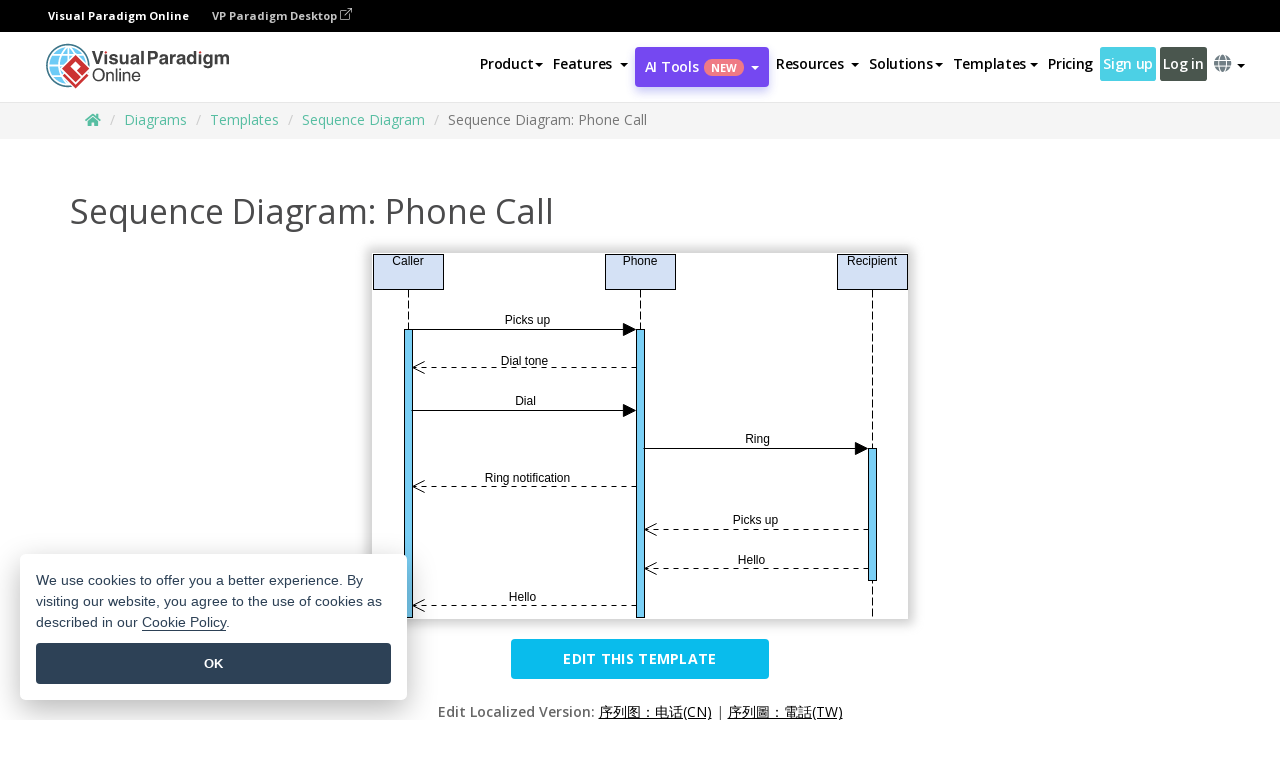

--- FILE ---
content_type: text/html;charset=UTF-8
request_url: https://online.visual-paradigm.com/diagrams/templates/sequence-diagram/sequence-diagram-phone-call/
body_size: 17247
content:
<!DOCTYPE html>
<html xmlns="http://www.w3.org/1999/xhtml" lang="en">
<head>
<title>Sequence Diagram: Phone Call | Sequence Diagram Template</title>
<meta name="description" content="Eye-catching Sequence Diagram template: Sequence Diagram: Phone Call. Great starting point for your next campaign. Its designer-crafted, professionally designed and helps you stand out."><meta name="keywords" content="sequence diagram template,sequence diagram example,sequence diagram creator,sequence diagram maker,sequence diagram templates,sequence diagram software,sequence diagram tool"/><meta name="viewport" content="width=device-width, initial-scale=1">
<!-- <link rel="icon" type="image/png" sizes="32x32" href="/favicon-32x32.png">
<link rel="icon" type="image/png" sizes="16x16" href="/favicon-16x16.png"> -->
<link rel="icon" type="image/png" sizes="32x32" href="/favicon-32x32.png">
				<link rel="icon" type="image/png" sizes="16x16" href="/favicon-16x16.png">
			<meta charset="utf-8">
<meta name="theme-color" content="#ffffff">   
<link rel="alternate" hreflang="en" href="https://online.visual-paradigm.com/diagrams/templates/sequence-diagram/sequence-diagram-phone-call/"/>
<link rel="alternate" hreflang="zh-CN" href="https://online.visual-paradigm.com/cn/diagrams/templates/sequence-diagram/sequence-diagram-phone-call/"/>
<link rel="alternate" hreflang="zh-TW" href="https://online.visual-paradigm.com/tw/diagrams/templates/sequence-diagram/sequence-diagram-phone-call/"/>
<link rel="alternate" hreflang="es" href="https://online.visual-paradigm.com/es/diagrams/templates/sequence-diagram/sequence-diagram-phone-call/"/>
<link rel="alternate" hreflang="de" href="https://online.visual-paradigm.com/de/diagrams/templates/sequence-diagram/sequence-diagram-phone-call/"/>
<link rel="alternate" hreflang="pl" href="https://online.visual-paradigm.com/pl/diagrams/templates/sequence-diagram/sequence-diagram-phone-call/"/>
<link rel="alternate" hreflang="pt" href="https://online.visual-paradigm.com/pt/diagrams/templates/sequence-diagram/sequence-diagram-phone-call/"/>
<link rel="alternate" hreflang="in-ID" href="https://online.visual-paradigm.com/id/diagrams/templates/sequence-diagram/sequence-diagram-phone-call/"/>
<link rel="alternate" hreflang="ja" href="https://online.visual-paradigm.com/ja/diagrams/templates/sequence-diagram/sequence-diagram-phone-call/"/>
<link rel="alternate" hreflang="ko" href="https://online.visual-paradigm.com/ko/diagrams/templates/sequence-diagram/sequence-diagram-phone-call/"/>
<link rel="alternate" hreflang="ru" href="https://online.visual-paradigm.com/ru/diagrams/templates/sequence-diagram/sequence-diagram-phone-call/"/>
<link rel="alternate" hreflang="fr" href="https://online.visual-paradigm.com/fr/diagrams/templates/sequence-diagram/sequence-diagram-phone-call/"/>

<link href="https://fonts.googleapis.com/css?family=Open+Sans:300,400,600,700&display=swap" rel="preload" as="style">
<link href="/css/bootstrap.min.css" rel="preload" as="style">
<link href="/css/style.css?t=1768896004" rel="preload" as="style">
<link href="/css/fontawesome-5.15.1/all.min.css" rel="preload" as="style">
<link href="/css/crownIndicator.css" rel="preload" as="style">
<link href="/scripts/jquery-3.5.1.min.js" rel="preload" as="script">
<link href="/scripts/jquery.easing.min.js" rel="preload" as="script">
<link href="/scripts/bootstrap.min.js" rel="preload" as="script">
<link href="/scripts/custom.js" rel="preload" as="script">

<link rel="stylesheet" type="text/css" href="https://fonts.googleapis.com/css?family=Open+Sans:300,400,600,700&display=swap">
<link rel="stylesheet" type="text/css" href="/css/bootstrap.min.css">
<link rel="stylesheet" type="text/css" href="/css/style.css?t=1768896004">
<link rel="stylesheet" type="text/css" href="/css/fontawesome-5.15.1/all.min.css">
<link rel="stylesheet" type="text/css" href="/css/crownIndicator.css">
<script type="text/javascript" src="/scripts/jquery-3.5.1.min.js"></script>
<script type="text/javascript" src="/scripts/jquery.easing.min.js"></script>
<script type="text/javascript" src="/scripts/bootstrap.min.js"></script>
<script type="text/javascript" src="/scripts/custom.js"></script>
<script>
	var lastErrorMessage; 
	window.addEventListener('error', function (e) {
		var result = '';
		result += 'Page URL: ' + window.location.href + '\n';
		result += 'Message: ' + e.message + '\n';
		if (e.filename) {
			result += 'File: ' + e.filename + ' (' + e.lineno + ', ' + e.colno + ')\n';
		}
		if (e.error && e.error.stack) {
			result += 'Stack: ' + e.error.stack + '\n';
		}
		if (e.detail) {
			result += e.detail.error_msg + ": " + e.detail.error_code + '\n';
		}
		if (lastErrorMessage == result) {
			return;
		}
		lastErrorMessage = result;
		fetch('/rest/log', {
			method: 'POST',
			headers: {
				'content-type': 'application/json'
			},
			body: JSON.stringify({
				type: 'error',
				message: result
			})
		});
	});
</script><link rel="stylesheet" href="/css/animate.css">
<link rel="stylesheet" href="/css/infoart/style.css">
<link rel="stylesheet" href="/css/template-page-main.css">
<link rel="stylesheet" href="/css/example-pages.css" rel="stylesheet">

<script src="/scripts/lozad.min.js"></script>
<script src="/scripts/imagesloaded.pkgd.min.js"></script>
</head>
<body class="lang-en">
	<link rel="stylesheet" href="/css/animate.css">
<link rel="stylesheet" href="/css/jquery-simple-mobilemenu-slide.css" />
<script src="/scripts/jquery-simple-mobilemenu.min.js"></script>
<meta name="theme-color" content="#ffffff">
<div class="topbar-container" id="main-index-header">
	<nav id="mainNav" class="navbar fixed-top-bar navbar-fixed-top affix" data-spy="affix" data-offset-top="70">
		<!-- Global top nav -->
		
<nav id="stickymainNav" class="navbar navbar-default navbar-doublerow  navbar-trans navbar-fixed-top">
			<!-- down nav -->
			<div class="bg-black-padding">
	<div class="container-fluid controlled-header-width">
        <span class="text-white-font">Visual Paradigm Online</span>
        <a href="https://www.visual-paradigm.com" target="_blank" class="vp-desktop-link">
          VP Paradigm Desktop
          <svg class="bi" width="12" height="12" fill="currentColor" viewBox="0 0 16 16">
            <path fill-rule="evenodd" d="M8.636 3.5a.5.5 0 0 0-.5-.5H1.5A1.5 1.5 0 0 0 0 4.5v10A1.5 1.5 0 0 0 1.5 16h10a1.5 1.5 0 0 0 1.5-1.5V7.864a.5.5 0 0 0-1 0V14.5a.5.5 0 0 1-.5.5h-10a.5.5 0 0 1-.5-.5v-10a.5.5 0 0 1 .5-.5h6.636a.5.5 0 0 0 .5-.5z"/>
            <path fill-rule="evenodd" d="M16 .5a.5.5 0 0 0-.5-.5h-5a.5.5 0 0 0 0 1h3.793L6.146 9.146a.5.5 0 1 0 .708.708L15 1.707V5.5a.5.5 0 0 0 1 0v-5z"/>
          </svg>
        </a>
      </div>	</div><div class="container-fluid controlled-header-width">
				<div class="navbar-header">
					<div class="sub-features-wrapper">
					
								<a class="navbar-brand hidden-sm" href="/"> <img class="main-header-index-logo" src="/images/vp-online-with-name.svg" alt="Logo of Visual Paradigm Online">
								</a>
								<a class="navbar-brand hidden-md hidden-lg hidden-xs" href="/"><img src="/images/vp-online-logo-1.png"></a>
							
					</div>
				</div>
				<div class="collapse navbar-collapse" id="navbar-collapse-1">
				<ul class="nav navbar-nav navbar-right">
			<li>
			<li id="product-megamenu" class="dropdown megamenu-fw"><a href="#" class="dropdown-toggle" data-toggle="dropdown" role="button" aria-expanded="false">Product<span class="caret"></span></a>


	<ul class="product-megamenu-item dropdown-menu megamenu-content product-menu-dropdown-v1" role="menu">

		<li class="col-sm-3 col-lg-2 col-xs-12" id="product-menu-column-style">
<span class="product-item-title">Create</span>
<ul class="product-create-menu-list">
<li><img src="/images/home/menu/v1/diagram-logo.png"><a href="/diagrams/">Diagram</a></li>
<li><img src="/images/home/menu/v1/chart-logo.png"><a href="/charts/">Chart</a></li>
<li><img src="/images/home/menu/v1/smartboard-logo.png"><a href="/board/">Smart Board</a></li>
<li><img src="/images/home/menu/v1/form-logo.png"><a href="/forms/">Form Builder</a></li>

</ul>

		</li>
		<li class="col-sm-3 col-lg-2 col-xs-12" id="product-menu-column-style">



			<span class="product-item-title">Compose</span>
<ul class="product-compose-menu-list">
<li><img src="/images/home/menu/v1/designer-logo.png"><a href="/infoart/">Graphic Design</a></li>
<li><img src="/images/home/menu/v1/flipbooks-logo.png"><a href="/flipbook-maker/">Flipbook</a></li>
<li><img src="/images/home/menu/v1/anifuzion-logo.png"><a href="https://explainer.visual-paradigm.com/">Animation</a></li>
<li><img src="/images/home/menu/v1/photobook-logo.png"><a href="/photo-book-maker/">Photobook</a></li>
<li><img src="/images/home/menu/v1/pdf-logo.png"><a href="/online-pdf-editor/">PDF Editor</a></li>
<li><img src="/images/home/menu/v1/collages-logo.png"><a href="/photo-collage-maker/">Collage</a></li>
<li><img src="/images/home/menu/v1/word-office-logo.png"><a href="/document-editor/">Document</a></li>
<li><img src="/images/home/menu/v1/excel-office-logo.png"><a href="/spreadsheet-editor/">Spreadsheet</a></li>
<li><img src="/images/home/menu/v1/ppt-office-logo.png"><a href="/presentation-software/">Presentation</a></li>

</ul>
		</li>
		
		<li class="col-sm-3 col-lg-3 col-xs-12" id="product-menu-column-style">


<span class="product-item-title">Tools</span>
			<ul class="product-utilities-menu-list">
<li><img src="/images/home/menu/v1/ppt-logo.png"><a href="/powerpoint-web-viewer/">PowerPoint Web Viewer</a></li>
<li><img src="/images/home/menu/v1/ai-image-translator-logo.png"><a href="https://ai.visual-paradigm.com/ai-image-translator">AI Image Translator</a></li>
<li><img src="/images/home/menu/v1/pdf-logo.png"><a href="/online-pdf-editor/pdf-editing-tools/">PDF Tools</a></li>
<li><img src="/images/home/menu/v1/files-logo.png"><a href="/file-converters/file-conversion-tools/">File Converters</a></li>
<li><img src="/images/home/menu/v1/photo-effects-logo.png"><a href="/photo-effects-studio/">Photo Effect Tools</a></li>
<li><img src="/images/home/menu/v1/agilien-logo.png"><a href="https://agilien.visual-paradigm.com">Agilien</a></li>
<li><img src="/images/home/menu/v1/canvas-logo.png"><a href="https://canvas.visual-paradigm.com">Canvas</a></li>



</ul>
		</li>
		
		<li class="col-sm-3 col-lg-5 col-xs-12 product-essential-border" id="">



		<span class="product-item-title">	Essential</span>
						<ul class="product-essential-menu-list">

<li><span>Publishing</span>
<div class="">
<p>Turn your results into flipbooks, slideshows, or videos, and display them on a virtual bookshelf.</p>
<a href="/features/publishing/" class="product-learn-more-button">Learn More</a>
</div>
</li>
<li><span>AI Tools</span>
<div class="">
<p>Unlock AI-powered tools that simplify tasks and boost productivity.</p>
<a href="https://ai.visual-paradigm.com/" class="product-learn-more-button">Learn More</a>
</div>
</li>

</ul>

		</li>
		

	</ul></li>

<script>
	$(document).ready(function() {
		$("#top-product-explore-productTab a").click(function(e) {
			e.preventDefault();
			var targetTab = $(this).attr("href");
			$("#top-product-explore-productTab li").removeClass("selected-tab");
			$("#top-product-explore-productTab li").removeClass("active");
			$(this).parent("li").addClass("selected-tab");
			$(".tab-pane-p").removeClass("active-tab");
			$(".tab-pane-p").removeClass("active");
			$(targetTab).addClass("active-tab");
		});
	});
</script><li class="features-multi-level-menu"><a href="/features/" class="dropdown-toggle" role="button" aria-haspopup="true" aria-expanded="false"> <span style="border: unset; background: unset; padding: 0px">Features</span> <span class="caret" style="margin-left: 4px;"></span>
</a>

	<ul id="dropdown-features-menu" class="dropdown-menu feature-dropdown">
		<li><a href="/features/pdf-editing/" data-locale="en">
				<div class="feature-dropdown-menu">
					<span class="logo-product-title">Online PDF Tool Suite</span>
				</div>
		</a></li>

		<li><a href="/features/online-office-tool-suite/" data-locale="en">
				<div class="feature-dropdown-menu">
					<span class="logo-product-title">Online Office Tool Suite</span>
				</div>
		</a></li>
		<li><a href="/features/presentation-maker/" data-locale="en">
				<div class="feature-dropdown-menu">
					<span class="logo-product-title">Presentation Maker</span>
				</div>
		</a></li>
		<li><a href="/features/visual-design-editor/" data-locale="en">
				<div class="feature-dropdown-menu">
					<span class="logo-product-title">Visual Design Editor</span>
				</div>
		</a></li>
		<li><a href="/features/graphic-design-resources/" data-locale="en">
				<div class="feature-dropdown-menu">
					<span class="logo-product-title">Graphic Design Resources</span>
				</div>
		</a></li>
		<li><a href="https://agilien.visual-paradigm.com" data-locale="en">
				<div class="feature-dropdown-menu">
					<span class="logo-product-title">Agilien</span>
				</div>
		</a></li>
		<li><a href="/features/publish-as-flipbooks/" data-locale="en">
				<div class="feature-dropdown-menu">
					<span class="logo-product-title">Free Flipbook Maker</span>
				</div>
		</a></li>
		<li><a href="/features/online-chart-maker/" data-locale="en">
				<div class="feature-dropdown-menu">
					<span class="logo-product-title">Chart Maker</span>
				</div>
		</a></li>
		<li><a href="/features/photo-editing/" data-locale="en">
				<div class="feature-dropdown-menu">
					<span class="logo-product-title">Photo Editing</span>
				</div>
		</a></li>
		<li><a href="/features/publishing/" data-locale="en">
				<div class="feature-dropdown-menu">
					<span class="logo-product-title">Publishing</span>
				</div>
		</a></li>
		<li><a href="/features/publish-and-share/" data-locale="en">
				<div class="feature-dropdown-menu">
					<span class="logo-product-title">Export & Output</span>
				</div>
		</a></li>
		<li><a href="/features/real-time-collaboration/" data-locale="en">
				<div class="feature-dropdown-menu">
					<span class="logo-product-title">Real-Time Collaboration</span>
				</div>
		</a></li>
		<li><a href="/forms/features/" data-locale="en">
				<div class="feature-dropdown-menu">
					<span class="logo-product-title">Form Builder</span>
				</div>
		</a></li>

	</ul></li>
<li class="dropdown">
<a class="ai-image-translator-header-btn" href="https://ai.visual-paradigm.com/" class="dropdown-toggle" role="button" aria-haspopup="true" aria-expanded="false">
AI Tools<span class="badge badge-new-v1">New</span><span class="caret"></span></a>
							<ul id="menu-ai-tools" class="dropdown-menu menu-ai-tools-dropdown">
							<li>
			<a href="https://ai.visual-paradigm.com/ai-image-translator" data-locale="en">
				<div class="feature-dropdown-menu">
					<span class="logo-product-title">AI Image Translator</span>
				</div>
			</a>
		</li>
							<li>
			<a href="https://ai.visual-paradigm.com/ai-chart-generator/" data-locale="en">
				<div class="feature-dropdown-menu">
					<span class="logo-product-title">Chart Generator</span>
				</div>
			</a>
		</li>
		<li>
					<a href="https://ai.visual-paradigm.com/ai-mind-map-generator/" data-locale="en">
				<div class="feature-dropdown-menu">
					<span class="logo-product-title">Mind Map Generator</span>
				</div>
			</a>
				</li>
				<li>
					<a href="https://ai.visual-paradigm.com/ai-fishbone-diagram-generator/" data-locale="en">
				<div class="feature-dropdown-menu">
					<span class="logo-product-title">Fishbone Generator</span>
				</div>
			</a>
				</li>
				<li>
					<a href="https://ai.visual-paradigm.com/ai-timeline-generator/" data-locale="en">
				<div class="feature-dropdown-menu">
					<span class="logo-product-title">Timeline Generator</span>
				</div>
			</a>
				</li>
							
							<li>
					<a href="https://ai.visual-paradigm.com/ai-work-breakdown-structure-generator/" data-locale="en">
				<div class="feature-dropdown-menu">
					<span class="logo-product-title">Work Breakdown Structure Generator</span>
				</div>
			</a>
				</li>
				
								
				<li>
					<a href="https://ai.visual-paradigm.com/ai-product-breakdown-structure-generator/" data-locale="en">
				<div class="feature-dropdown-menu">
					<span class="logo-product-title">Product Breakdown Structure Generator</span>
				</div>
			</a>
				</li>
				<li>
					<a href="https://ai.visual-paradigm.com/ai-cost-breakdown-structure-generator/" data-locale="en">
				<div class="feature-dropdown-menu">
					<span class="logo-product-title">Cost Breakdown Structure Generator</span>
				</div>
			</a>
				</li>
				<li>
					<a href="https://ai.visual-paradigm.com/ai-risk-breakdown-structure-generator/" data-locale="en">
				<div class="feature-dropdown-menu">
					<span class="logo-product-title">Risk Breakdown Structure Generator</span>
				</div>
			</a>
				</li>
				<li>
					<a href="https://ai.visual-paradigm.com/ai-resource-breakdown-structure-generator/" data-locale="en">
				<div class="feature-dropdown-menu">
					<span class="logo-product-title">Resource Breakdown Structure Generator</span>
				</div>
			</a>
				</li>
			</ul> </li>
							
							<li class="resources-multi-level-menu">
<a href="#" class="dropdown-toggle" data-toggle="dropdown" role="button" aria-haspopup="true" aria-expanded="false"> 
	<span style="border: unset; background: unset; padding: 0px">Resources</span> 
	<span class="caret" style="margin-left: 4px;"></span>
</a>

	<ul id="dropdown-resources-menu" class="dropdown-menu feature-dropdown">
<li class="dropdown-submenu">
			<div class="nested-second-level">
				<a href="#" class="logo-product-title">Community Creations<span class="caret" style="margin-left: 4px;"></span></a>

			</div>
			<ul class="dropdown-menu">
				<li><a href="/flipbook-maker/library/" data-locale="en">
						<div class="feature-dropdown-menu">
							<span class="logo-product-title">Book / Slideshow</span>
						</div>
				</a></li>
				<li><a href="/community/" data-locale="en">
						<div class="feature-dropdown-menu">
							<span class="logo-product-title">Design / Diagram</span>
						</div>
				</a></li>
			</ul>
		</li>
		<li><a href="https://updates.visual-paradigm.com/" data-locale="en">
				<div class="feature-dropdown-menu">
					<span class="logo-product-title">What's New</span>
				</div>
		</a></li>
		<li><a href="/learn/" data-locale="en">
				<div class="feature-dropdown-menu">
					<span class="logo-product-title">Learn</span>
				</div>
		</a></li>
		<li><a href="https://blog.visual-paradigm.com/" data-locale="en">
				<div class="feature-dropdown-menu">
					<span class="logo-product-title">Blog</span>
				</div>
		</a></li>
		<li><a href="/knowledge/" data-locale="en">
				<div class="feature-dropdown-menu">
					<span class="logo-product-title">Knowledge</span>
				</div>
		</a></li>
		<li><a href="/diagrams/partner/academic/" data-locale="en">
				<div class="feature-dropdown-menu">
					<span class="logo-product-title">Academic Partner</span>
				</div>
		</a></li>
	</ul></li><li class="dropdown"><a href="#" class="dropdown-toggle" data-toggle="dropdown" role="button" aria-haspopup="true" aria-expanded="false">
Solutions<span class="caret"></span></a>
							<ul id="menu-solutions" class="dropdown-menu">
							<li>
					<a href="/solutions/education/" data-locale="en">
				<div class="feature-dropdown-menu">
					<span class="logo-product-title">Education</span>
				</div>
			</a>
				</li>
								<li>
					<a href="/solutions/entertainment/" data-locale="en">
				<div class="feature-dropdown-menu">
					<span class="logo-product-title">Entertainment</span>
				</div>
			</a>
				</li>
        		<li>
					<a href="/solutions/finance/" data-locale="en">
				<div class="feature-dropdown-menu">
					<span class="logo-product-title">Finance</span>
				</div>
			</a>
				</li>
			<li>
			<a href="/solutions/marketing/" data-locale="en">
				<div class="feature-dropdown-menu">
					<span class="logo-product-title">Marketing</span>
				</div>
			</a>
		</li>
	<li>
			<a href="/solutions/medical/" data-locale="en">
				<div class="feature-dropdown-menu">
					<span class="logo-product-title">Medical</span>
				</div>
			</a>
		</li>
		<li>
			<a href="/solutions/real-estate/" data-locale="en">
				<div class="feature-dropdown-menu">
					<span class="logo-product-title">Real Estate</span>
				</div>
			</a>
		</li>
		<li>
			<a href="/solutions/retail/" data-locale="en">
				<div class="feature-dropdown-menu">
					<span class="logo-product-title">Retail</span>
				</div>
			</a>
		</li>
		<li>
			<a href="/solutions/startups/" data-locale="en">
				<div class="feature-dropdown-menu">
					<span class="logo-product-title">Startups</span>
				</div>
			</a>
		</li>
		<li>
			<a href="/solutions/travel/" data-locale="en">
				<div class="feature-dropdown-menu">
					<span class="logo-product-title">Travel</span>
				</div>
			</a>
		</li>
							</ul> </li>
							
							<li class="dropdown dropdown-templates dropdown-large"><a class="dropdown-toggle template-link" data-toggle="dropdown" role="button" aria-haspopup="true" aria-expanded="false">
		Templates<span class="caret" style="margin-left: 4px;"></span> </a>
	<ul class="dropdown-templates-menu">
		<li class="templates-menu-category subOpen"><a href="/infoart/templates" class="template-cateogry-link">
					<div class="img-container items">
					<img src='/images/templates-menu/visuals-icon.png'>
				</div>
				<div class="headerContainer">
					<h4 class="templates-menu-category-header items">Visuals</h4>
					<span class="caret" style="margin-left: 4px;"></span>
				</div> </a>
					<ul class="subTemplateItems">
					<a href="/infoart/templates/brochures/">
									<li><span class="items">Brochures</span></li>
								</a>
							<a href="/infoart/templates/greeting-cards/">
									<li><span class="items">Greeting Cards</span></li>
								</a>
							<a href="/infoart/templates/infographics/">
									<li><span class="items">Infographic</span></li>
								</a>
							<a href="/infoart/templates/instagram-posts/">
									<li><span class="items">Instagram Posts</span></li>
								</a>
							<a href="/infoart/templates/invitations/">
									<li><span class="items">Invitations</span></li>
								</a>
							<a href="/infoart/templates/posters/">
									<li><span class="items">Posters</span></li>
								</a>
							<a href="/infoart/templates">
									<li class="template-seeAll"><span class="items">See all</span></li>
								</a>
							</ul>
			</li>
			<li class="templates-menu-category subOpen"><a href="/diagrams/templates" class="template-cateogry-link">
					<div class="img-container items">
					<img src='/images/templates-menu/diagrams-icon.png'>
				</div>
				<div class="headerContainer">
					<h4 class="templates-menu-category-header items">Diagrams</h4>
					<span class="caret" style="margin-left: 4px;"></span>
				</div> </a>
					<ul class="subTemplateItems">
					<a href="/diagrams/templates/archimate-diagram/">
									<li><span class="items">ArchiMate</span></li>
								</a>
							<a href="/diagrams/templates/?category=floor-plan">
									<li><span class="items">Floor Plan</span></li>
								</a>
							<a href="/diagrams/templates/?category=flowchart">
									<li><span class="items">Flowchart</span></li>
								</a>
							<a href="/diagrams/templates/genogram/">
									<li><span class="items">Genogram</span></li>
								</a>
							<a href="/diagrams/templates/mind-map-diagram/">
									<li><span class="items">Mind Map</span></li>
								</a>
							<a href="/diagrams/templates/class-diagram/">
									<li><span class="items">UML Class Diagrams</span></li>
								</a>
							<a href="/diagrams/templates">
									<li class="template-seeAll"><span class="items">See all</span></li>
								</a>
							</ul>
			</li>
			<li class="templates-menu-category subOpen"><a href="/charts/templates" class="template-cateogry-link">
					<div class="img-container items">
					<img src='/images/templates-menu/charts-icon.png'>
				</div>
				<div class="headerContainer">
					<h4 class="templates-menu-category-header items">Charts</h4>
					<span class="caret" style="margin-left: 4px;"></span>
				</div> </a>
					<ul class="subTemplateItems">
					<a href="/charts/templates/?category=bar">
									<li><span class="items">Bar Charts</span></li>
								</a>
							<a href="/charts/templates/candlestick/">
									<li><span class="items">Candlestick</span></li>
								</a>
							<a href="/charts/templates/doughnut-charts/">
									<li><span class="items">Doughnut Charts</span></li>
								</a>
							<a href="/charts/templates/?category=line">
									<li><span class="items">Line Charts</span></li>
								</a>
							<a href="/charts/templates/?category=pie">
									<li><span class="items">Pie Charts</span></li>
								</a>
							<a href="/charts/templates/?category=radar">
									<li><span class="items">Radar Charts</span></li>
								</a>
							<a href="/charts/templates">
									<li class="template-seeAll"><span class="items">See all</span></li>
								</a>
							</ul>
			</li>
			<li class="templates-menu-category subOpen"><a href="/flipbook-maker/templates" class="template-cateogry-link">
					<div class="img-container items">
					<img src='/images/templates-menu/flipbooks-icon.png'>
				</div>
				<div class="headerContainer">
					<h4 class="templates-menu-category-header items">Flipbooks</h4>
					<span class="caret" style="margin-left: 4px;"></span>
				</div> </a>
					<ul class="subTemplateItems">
					<a href="/flipbook-maker/templates/booklets/">
									<li><span class="items">Booklets</span></li>
								</a>
							<a href="/flipbook-maker/templates/business-portfolios/">
									<li><span class="items">Business Portfolios</span></li>
								</a>
							<a href="/flipbook-maker/templates/catalogs/">
									<li><span class="items">Catalogs</span></li>
								</a>
							<a href="/flipbook-maker/templates/lookbooks/">
									<li><span class="items">Lookbooks</span></li>
								</a>
							<a href="/flipbook-maker/templates/prospectuses/">
									<li><span class="items">Prospectuses</span></li>
								</a>
							<a href="/flipbook-maker/templates/personal-portfolios/">
									<li><span class="items">Personal Portfolios</span></li>
								</a>
							<a href="/flipbook-maker/templates">
									<li class="template-seeAll"><span class="items">See all</span></li>
								</a>
							</ul>
			</li>
			<li class="templates-menu-category subOpen"><a href="/photo-book-maker/templates" class="template-cateogry-link">
					<div class="img-container items">
					<img src='/images/templates-menu/photobooks-icon.png'>
				</div>
				<div class="headerContainer">
					<h4 class="templates-menu-category-header items">Photo Books</h4>
					<span class="caret" style="margin-left: 4px;"></span>
				</div> </a>
					<ul class="subTemplateItems">
					<a href="/photo-book-maker/templates/baby-photo-books/">
									<li><span class="items">Baby Photo Bks.</span></li>
								</a>
							<a href="/photo-book-maker/templates/everyday-photo-books/">
									<li><span class="items">Everyday Photo Bks.</span></li>
								</a>
							<a href="/photo-book-maker/templates/family-photo-books/">
									<li><span class="items">Family Photo Bks.</span></li>
								</a>
							<a href="/photo-book-maker/templates/pet-photo-books/">
									<li><span class="items">Pet Photo Bks.</span></li>
								</a>
							<a href="/photo-book-maker/templates/travel-photo-books/">
									<li><span class="items">Travel Photo Bks.</span></li>
								</a>
							<a href="/photo-book-maker/templates/wedding-photo-books/">
									<li><span class="items">Wedding Photo Bks.</span></li>
								</a>
							<a href="/photo-book-maker/templates">
									<li class="template-seeAll"><span class="items">See all</span></li>
								</a>
							</ul>
			</li>
			<div class="two-row ">
			<li class="templates-menu-category subOpen"><a href="https://explainer.visual-paradigm.com/templates/" class="template-cateogry-link">
					<div class="img-container items">
					<img src='/images/templates-menu/animations-icon.png'>
				</div>
				<div class="headerContainer">
					<h4 class="templates-menu-category-header ">Animations</h4>
					<span class="caret" style="margin-left: 4px;"></span>
				</div> </a>
					<ul class="subTemplateItems">
					<a href="https://explainer.visual-paradigm.com/templates/category/explainer-video/">
									<li><span class="items">Explainer Videos</span></li>
								</a>
							<a href="https://explainer.visual-paradigm.com/templates/category/marketing-and-e-commerce/">
									<li><span class="items">Marketing Videos</span></li>
								</a>
							<a href="https://explainer.visual-paradigm.com/templates/category/storytelling-scenes/">
									<li><span class="items">Storytelling Videos</span></li>
								</a>
							<a href="https://explainer.visual-paradigm.com/templates/">
									<li class="template-seeAll"><span class="items">See all</span></li>
								</a>
							</ul>
			</li>
			<li class="templates-menu-category subOpen"><span class="template-cateogry-link">
					<div class="img-container items">
					<img src='/images/templates-menu/productivity-icon.png'>
				</div>
				<div class="headerContainer">
					<h4 class="templates-menu-category-header ">Office</h4>
					<span class="caret" style="margin-left: 4px;"></span>
				</div> </span>
					<ul class="subTemplateItems">
					<a href="/document-editor/templates/">
									<li><span class="items">Documents</span></li>
								</a>
							<a href="/presentation-software/templates/">
									<li><span class="items">Presentations</span></li>
								</a>
							<a href="/spreadsheet-editor/templates/">
									<li><span class="items">Spreadsheets</span></li>
								</a>
							<a href="/forms/templates/">
									<li><span class="items">Form</span></li>
								</a>
							</ul>
			</li>
			</div>
			</ul></li>

<script>
	//$('.dropdown-templates-menu').hide();

	$('.subOpen').on(
			{
				mouseenter : function() {
					if ($(window).width() < 767) {
						$(this).find('.subTemplateItems').stop(true, true)
								.delay(100).fadeIn(200);
					}
				},
				mouseleave : function() {
					if ($(window).width() < 767) {
						$(this).find('.subTemplateItems').stop(true, true)
								.delay(100).fadeOut(200);
					}
				}
			});

	$('.subOpen').click(
			function() {
				if ($(window).width() < 767) {
					if ($(this).find('.subTemplateItems').is(':visible')) {
						$(this).find('.subTemplateItems').stop(true, true)
								.delay(100).fadeOut(200);
					} else {
						$(this).find('.subTemplateItems').stop(true, true)
								.delay(100).fadeIn(200);
					}
				}
			});

	window.addEventListener('resize', checkLink);
	window.addEventListener('resize', resizeTemplateList);
	var path = window.location.pathname;
	var hyper = true;
	$(document).ready(function() {
		checkLink();
		resizeTemplateList();
	});

	function resizeTemplateList() {
		if (window.innerWidth > 1800) {
			var width = window.innerWidth * 0.5;
			document.getElementsByClassName('dropdown-templates-menu')[0].style.width = width
					+ 'px';
		} else if (window.innerWidth > 1600) {
			var width = window.innerWidth * 0.55;
			document.getElementsByClassName('dropdown-templates-menu')[0].style.width = width
					+ 'px';
		} else if (window.innerWidth > 1380) {
			var width = window.innerWidth * 0.6;
			document.getElementsByClassName('dropdown-templates-menu')[0].style.width = width
					+ 'px';
		} else if (window.innerWidth > 1300) {
			var width = window.innerWidth * 0.65;
			document.getElementsByClassName('dropdown-templates-menu')[0].style.width = width
					+ 'px';
		} else if (window.innerWidth > 1240) {
			var width = window.innerWidth * 0.7;
			document.getElementsByClassName('dropdown-templates-menu')[0].style.width = width
					+ 'px';
		} else if (window.innerWidth > 1140) {
			var width = window.innerWidth * 0.75;
			document.getElementsByClassName('dropdown-templates-menu')[0].style.width = width
					+ 'px';
		} else if (window.innerWidth > 767) {
			var width = window.innerWidth * 0.8;
			document.getElementsByClassName('dropdown-templates-menu')[0].style.width = width
					+ 'px';
			hyper = true;
		} else {
			document.getElementsByClassName('dropdown-templates-menu')[0].style.width = '100%';
			hyper = false;
		}
		if (window.innerWidth > 767) {
			transformCal(width);
		} else {
			document.getElementsByClassName('dropdown-templates-menu')[0].style.transform = null;
		}
	}

	function transformCal(width) {
		var menuWidth = width;
		var rect = document.getElementsByClassName('dropdown-templates')[0]
				.getBoundingClientRect().left;
		var listWidth = document.getElementsByClassName('dropdown-templates')[0].offsetWidth;
		var half = window.innerWidth / 2;
		var checkMain = document.getElementById('main-index-header');
		if (window.innerWidth > 1300) {
			document.getElementsByClassName('dropdown-templates-menu')[0].style.transform = "translate(-70%)";
		} else {
			if (half < rect) {
				var distance = half - (rect + (listWidth / 2));
			} else {
				var distance = half - rect;
			}
			var halfMenu = menuWidth / 2;
			if (checkMain != null) {
				var width = distance - halfMenu;
			} else {
				var width = distance - halfMenu + (listWidth / 2);
			}
			document.getElementsByClassName('dropdown-templates-menu')[0].style.transform = "translate("
					+ width + "px)";
		}
	}

	function checkLink() {
		if (window.innerWidth > 767 && hyper == false) {
			enableLink();
			var subItems = document.getElementsByClassName('subTemplateItems');
			for (var i = 0; i < subItems.length; i++) {
				subItems[i].style.display = 'block';
			}
			var header = document
					.getElementsByClassName('templates-menu-category-header');
			for (var i = 0; i < header.length; i++) {
				if (header[i].textContent == 'Productivity'
						|| header[i].textContent == 'Collage') {
					if (header[i].classList.contains('items')) {
						header[i].classList.remove('items');
					}
				}
			}
		} else if (window.innerWidth < 767 && hyper == true) {
			disableLink();
			var subItems = document.getElementsByClassName('subTemplateItems');
			for (var i = 0; i < subItems.length; i++) {
				subItems[i].style.display = 'none';
			}
			var header = document
					.getElementsByClassName('templates-menu-category-header');
			for (var i = 0; i < header.length; i++) {
				if (header[i].classList.contains('items') == false) {
					header[i].classList.add('items');
				}
			}
		}
	}

	function disableLink() {
		var hyper = document.getElementsByClassName('template-cateogry-link');
		for (var i = 0; i < hyper.length; i++) {
			var link = hyper[i].getAttribute('href');
			if (link != null) {
				hyper[i].setAttribute('data-href', link);
				hyper[i].setAttribute('href', '#');
			}
		}
	}

	function enableLink() {
		var hyper = document.getElementsByClassName('template-cateogry-link');
		for (var i = 0; i < hyper.length; i++) {
			var link = hyper[i].getAttribute('data-href');
			if (link != null) {
				hyper[i].removeAttribute('data-href');
				hyper[i].setAttribute('href', link);
			}
		}
	}
</script><li><a href="/pricing/">Pricing</a></li>
						<li class="btn-trial"><a href="/subscribe.jsp?t=diagrams">Sign up</a></li>
						<li class="btn-login"><a href="/login.jsp?t=diagrams">Log in</a></li>
						<li class="dropdown"><a href="#" class="dropdown-toggle" data-toggle="dropdown" role="button" aria-haspopup="true" aria-expanded="false"><i class="fa fa-globe select-language" aria-hidden="true"></i> <span class="caret"></span></a>
							<ul id="lang-switcher" class="dropdown-menu">
								<li><a href="/diagrams/templates/sequence-diagram/sequence-diagram-phone-call/" data-locale="en">English</a></li>
<li><a href="/cn/diagrams/templates/sequence-diagram/sequence-diagram-phone-call/" data-locale="zh_CN">简体中文</a></li>
<li><a href="/tw/diagrams/templates/sequence-diagram/sequence-diagram-phone-call/" data-locale="zh_TW">繁體中文</a></li>
<li><a href="/es/diagrams/templates/sequence-diagram/sequence-diagram-phone-call/" data-locale="es">Espa&ntilde;ol</a></li>
<li><a href="/de/diagrams/templates/sequence-diagram/sequence-diagram-phone-call/" data-locale="de">Deutsch</a></li>
<li><a href="/pl/diagrams/templates/sequence-diagram/sequence-diagram-phone-call/" data-locale="pl">Polski</a></li>
<li><a href="/pt/diagrams/templates/sequence-diagram/sequence-diagram-phone-call/" data-locale="pt">Português</a></li>
<li><a href="/id/diagrams/templates/sequence-diagram/sequence-diagram-phone-call/" data-locale="in_ID">Bahasa Indonesia</a></li>
<li><a href="/ja/diagrams/templates/sequence-diagram/sequence-diagram-phone-call/" data-locale="ja">日本語</a></li>
<li><a href="/ko/diagrams/templates/sequence-diagram/sequence-diagram-phone-call/" data-locale="ko">한국인</a></li>
<li><a href="/ru/diagrams/templates/sequence-diagram/sequence-diagram-phone-call/" data-locale="ru">Русский</a></li></ul> <script type="text/javascript">
								$(document).ready(function() {
									$("#lang-switcher a").on('click', function() {
										setCookie("locale-selected", true);
										setCookie("locale", $(this).data("locale"));
									});
									var memberPage = getCookie("memberPage");
									if (memberPage) {
										$("#my-workspace").attr("href",	'/'	+ memberPage);
									}
								});
							</script></li>
					</ul>
				
				<!-- mobile menu -->
	<ul class="mobile_menu">
		<!-- Product -->
<!-- Resources -->


<li><a style="cursor: pointer;" href="#" onclick="return false;">Product</a>
	<ul class="submenu">
		<li><a style="cursor: pointer;" href="#" onclick="return false;">Create</a>


			<ul class="submenu">
				<li><a href="/diagrams/" data-locale="en">
						<div class="tool-explore-wrap">
							<div class="product-dropdown-menu">
								<img src="/images/home/menu/v1/diagram-logo.png">
							</div>

							<div class="tool-title-explore">
								<span class="logo-product-title">Diagram Maker</span>
								<p class="">Make flowchart, software, business diagrams</p>
							</div>
						</div>
				</a></li>
				<li><a href="/charts/" data-locale="en">
						<div class="tool-explore-wrap">
							<div class="product-dropdown-menu">
								<img src="/images/home/menu/v1/chart-logo.png">
							</div>

							<div class="tool-title-explore">
								<span class="logo-product-title">Chart Maker</span>
								<p class="">Visualize data effortlessly</p>
							</div>
						</div>
				</a></li>
				<li><a href="/board/" data-locale="en">
						<div class="tool-explore-wrap">
							<div class="product-dropdown-menu">
								<img src="/images/home/menu/v1/smartboard-logo.png">
							</div>

							<div class="tool-title-explore">
								<span class="logo-product-title">Smart Board</span>
								<p class="">Ideation and brainstorm with mind maps</p>
							</div>
						</div>
				</a></li>
				<li><a href="/forms/" data-locale="en">
						<div class="tool-explore-wrap">
							<div class="product-dropdown-menu">
								<img src="/images/home/menu/v1/form-logo.png">
							</div>

							<div class="tool-title-explore">
								<span class="logo-product-title">Form Builder</span>
								<p class="">Simplify form creation</p>
							</div>
						</div>
				</a></li>

				<li><a href="https://ai.visual-paradigm.com/ai-chart-generator" data-locale="en">
						<div class="tool-explore-wrap">
							<div class="product-dropdown-menu">
								<img src="/images/home/menu/v1/ai-chart-logo.png">
							</div>

							<div class="tool-title-explore">
								<span class="logo-product-title">AI Chart</span>
								<p class="">Transforms your descriptions into beautifully AI-powered designed charts</p>
							</div>
						</div>
				</a></li>
				<li><a href="https://ai.visual-paradigm.com/ai-mind-map-generator" data-locale="en">
						<div class="tool-explore-wrap">
							<div class="product-dropdown-menu">
								<img src="/images/home/menu/v1/ai-mind-map-logo.png">
							</div>

							<div class="tool-title-explore">
								<span class="logo-product-title">AI SmartBoard</span>
								<p class="">Instantly create and organize AI-powered generated mind maps with ease</p>
							</div>
						</div>
				</a></li>


			</ul></li>

		<!-- Compose -->
		<li><a style="cursor: pointer;" href="#" onclick="return false;">Compose</a>


			<ul class="submenu">
				<li><a href="/infoart/" data-locale="en">
						<div class="tool-explore-wrap">
							<div class="product-dropdown-menu">
								<img src="/images/home/menu/v1/designer-logo.png">
							</div>

							<div class="tool-title-explore">
								<span class="logo-product-title">Graphic Design</span>
								<p class="">Professional visual creations</p>
							</div>
						</div>
				</a></li>
				<li style="cursor: pointer"><a href="/flipbook-maker/" data-locale="en">
						<div class="tool-explore-wrap">
							<div class="product-dropdown-menu">
								<img src="/images/home/menu/v1/flipbooks-logo.png">
							</div>

							<div class="tool-title-explore">
								<span class="logo-product-title">Flipbook</span>
								<p class="">Design online Ebook and slideshow with Fliplify</p>
							</div>
						</div>
				</a></li>
				<li><a href="https://explainer.visual-paradigm.com/" data-locale="en">
						<div class="tool-explore-wrap">
							<div class="product-dropdown-menu">
								<img src="/images/home/menu/v1/anifuzion-logo.png">
							</div>

							<div class="tool-title-explore">
								<span class="logo-product-title">Animation</span>
								<p class="">Create 2D and 3D animations with AniFuzion.</p>
							</div>
						</div>
				</a></li>
				<li><a href="https://explainer.visual-paradigm.com/photo-book-maker/" data-locale="en">
						<div class="tool-explore-wrap">
							<div class="product-dropdown-menu">
								<img src="/images/home/menu/v1/photobook-logo.png">
							</div>

							<div class="tool-title-explore">
								<span class="logo-product-title">Photobook</span>
								<p class="">Share memories with our photo books</p>
							</div>
						</div>
				</a></li>
				<li><a href="/online-pdf-editor/" data-locale="en">
						<div class="tool-explore-wrap">
							<div class="product-dropdown-menu">
								<img src="/images/home/menu/v1/pdf-logo.png">
							</div>

							<div class="tool-title-explore">
								<span class="logo-product-title">PDF Editor</span>
								<p class="">Lightweight PDF editor, tools and converters</p>
							</div>
						</div>
				</a></li>
				<li style="cursor: pointer"><a href="/photo-collage-maker/" data-locale="en">
						<div class="tool-explore-wrap">
							<div class="product-dropdown-menu">
								<img src="/images/home/menu/v1/collage-logo.png">
							</div>

							<div class="tool-title-explore">
								<span class="logo-product-title">Collage</span>
								<p class="">Create stunning photo collages to share your story and stand out</p>
							</div>
						</div>
				</a></li>
				<li><a href="/document-editor/" data-locale="en">
						<div class="tool-explore-wrap">
							<div class="product-dropdown-menu">
								<img src="/images/home/menu/v1/word-office-logo.png">
							</div>

							<div class="tool-title-explore">
								<span class="logo-product-title">Document</span>
								<p class="">Write, format, and collaborate on text documents online.</p>
							</div>
						</div>
				</a></li>
				<li><a href="/spreadsheet-editor/" data-locale="en">
						<div class="tool-explore-wrap">
							<div class="product-dropdown-menu">
								<img src="/images/home/menu/v1/excel-office-logo.png">
							</div>

							<div class="tool-title-explore">
								<span class="logo-product-title">Spreadsheet</span>
								<p class="">Create, edit, and analyze data in spreadsheets.</p>
							</div>
						</div>
				</a></li>
				<li><a href="/presentation-software/" data-locale="en">
						<div class="tool-explore-wrap">
							<div class="product-dropdown-menu">
								<img src="/images/home/menu/v1/ppt-office-logo.png">
							</div>

							<div class="tool-title-explore">
								<span class="logo-product-title">Presentation</span>
								<p class="">Build and design slides for impactful presentations.</p>
							</div>
						</div>
				</a></li>



			</ul></li>


		<!-- Utilities -->
		<li><a style="cursor: pointer;" href="#" onclick="return false;">Tools</a>


			<ul class="submenu">
				<li><a href="/powerpoint-web-viewer/" data-locale="en">
						<div class="tool-explore-wrap">
							<div class="product-dropdown-menu">
								<img src="/images/home/menu/v1/ppt-logo.png">
							</div>

							<div class="tool-title-explore">
								<span class="logo-product-title">PowerPoint Web Viewer</span>
								<p class="">Convert PowerPoint to online slideshow viewer</p>
							</div>
						</div>
				</a></li>
				<li><a href="https://ai.visual-paradigm.com/ai-image-translator" data-locale="en">
						<div class="tool-explore-wrap">
							<div class="product-dropdown-menu">
								<img src="/images/home/menu/v1/ai-image-translator-logo.png">
							</div>

							<div class="tool-title-explore">
								<span class="logo-product-title">AI Image Translator</span>
								<p class="">AI-powered online tool for translating text in images across any language</p>
							</div>
						</div>
				</a></li>

				<li><a href="/online-pdf-editor/" data-locale="en">
						<div class="tool-explore-wrap">
							<div class="product-dropdown-menu">
								<img src="/images/home/menu/v1/pdf-logo.png">
							</div>

							<div class="tool-title-explore">
								<span class="logo-product-title">PDF Editor</span>
								<p class="">Lightweight PDF editor, tools and converters</p>
							</div>
						</div>
				</a></li>
				<li><a href="/file-converters/file-conversion-tools/" data-locale="en">
						<div class="tool-explore-wrap">
							<div class="product-dropdown-menu">
								<img src="/images/home/menu/v1/files-logo.png">
							</div>

							<div class="tool-title-explore">
								<span class="logo-product-title">File Converters</span>
								<p class="">Convert files with ease</p>
							</div>
						</div>
				</a></li>
				<li><a href="/photo-effects-studio/" data-locale="en">
						<div class="tool-explore-wrap">
							<div class="product-dropdown-menu">
								<img src="/images/home/menu/v1/photo-effects-logo.png">
							</div>

							<div class="tool-title-explore">
								<span class="logo-product-title">Photo Effect Tools</span>
								<p class="">Enhance images creatively</p>
							</div>
						</div>
				</a></li>
				<li><a href="https://agilien.visual-paradigm.com" data-locale="en">
						<div class="tool-explore-wrap">
							<div class="product-dropdown-menu">
								<img src="/images/home/menu/v1/agilien-logo.png">
							</div>

							<div class="tool-title-explore">
								<span class="logo-product-title">Agilien</span>
								<p class="">AI-Powered Jira extension to generate initial product backlog.</p>
							</div>
						</div>
				</a></li>
				<li><a href="https://canvas.visual-paradigm.com" data-locale="en">
						<div class="tool-explore-wrap">
							<div class="product-dropdown-menu">
								<img src="/images/home/menu/v1/canvas-logo.png">
							</div>

							<div class="tool-title-explore">
								<span class="logo-product-title">Canvas Tool</span>
								<p class="">AI-Powered business canvas builder for better strategic analysis.</p>
							</div>
						</div>
				</a></li>
			</ul></li>



		<!-- Essential -->
		<li><a style="cursor: pointer;" href="#" onclick="return false;">Essential</a>


			<ul class="submenu">


				<li><a href="/features/publishing/" data-locale="en">
						<div class="tool-explore-wrap">
							<div class="product-dropdown-menu">
								<img src="/images/home/menu/v1/publishing-logo.png">
							</div>

							<div class="tool-title-explore">
								<span class="logo-product-title">Publishing</span>
								<p class="">Turn your results into flipbooks, slideshows, or videos, and display them on a virtual bookshelf.</p>
							</div>
						</div>
				</a></li>
				<li><a href="https://www.visual-paradigm.com/" data-locale="en">
						<div class="tool-explore-wrap">
							<div class="product-dropdown-menu">
								<img src="/images/home/menu/v1/ai-generators-logo.png">
							</div>

							<div class="tool-title-explore">
								<span class="logo-product-title">AI Tools</span>
								<p class="">Unlock AI-powered tools that simplify tasks and boost productivity.</p>
							</div>
						</div>
				</a></li>


			</ul></li>

	</ul></li>




<!---------------- Feature ------------------->
<li><a href="/features/">Features</a></li>

<!-- Ai Tools -->
<li><a style="cursor: pointer;">AI Tools<span class="badge badge-new-v1">New</span></a></li>

<!-- Resources -->
<li><a style="cursor: pointer;">Resources</a>
	<ul class="submenu">
		<li><a style="cursor: pointer;">Community Creations</a>


			<ul class="submenu">
				<li><a href="/flipbook-maker/library/" data-locale="en"> <span class="">Book / Slideshow</span>

				</a></li>
				<li><a href="/community/" data-locale="en"> <span class="">Design / Diagram</span>

				</a></li>
			</ul></li>
		<li><a href="https://updates.visual-paradigm.com/" data-locale="en"> <span class="">What's New</span>

		</a></li>
		<li><a href="/learn/" data-locale="en"> <span class="">Learn</span>

		</a></li>
		<li><a href="https://blog.visual-paradigm.com/" data-locale="en"> <span class="">Blog</span>

		</a></li>
		<li><a href="/knowledge/" data-locale="en"> <span class="">Knowledge</span>

		</a></li>
	</ul></li>


<!-- Solutions -->
<li><a style="cursor: pointer;">Solutions</a>
	<ul class="submenu">

		<li><a href="/solutions/education/" data-locale="en"> <span class="">Education</span>

		</a></li>
		<li><a href="/solutions/entertainment/" data-locale="en"> <span class="">Entertainment</span>

		</a></li>
		<li><a href="/solutions/finance/" data-locale="en"> <span class="">Finance</span>

		</a></li>
		<li><a href="/solutions/marketing/" data-locale="en"> <span class="">Marketing</span>

		</a></li>
		<li><a href="/solutions/medical/" data-locale="en"> <span class="">Medical</span>

		</a></li>
		<li><a href="/solutions/real-estate/" data-locale="en"> <span class="">Real Estate</span>

		</a></li>
		<li><a href="/solutions/retail/" data-locale="en"> <span class="">Retail</span>

		</a></li>
		<li><a href="/solutions/startups/" data-locale="en"> <span class="">Startups</span>

		</a></li>
		<li><a href="/solutions/travel/" data-locale="en"> <span class="">Travel</span>

		</a></li>
	</ul></li>



<!-- Templates -->
<li><a style="cursor: pointer;">Templates</a>
	<ul class="submenu">
		<li><a style="cursor: pointer;">Visuals</a>
			<ul class="submenu">
				<li><a href="/infoart/templates/brochures/"> <span class="items">Brochures</span>
				</a></li>
				<li><a href="/infoart/templates/greeting-cards/"> <span class="items">Greeting Cards</span>
				</a></li>
				<li><a href="/infoart/templates/infographics/"> <span class="items">Infographic</span>
				</a></li>

				<li><a href="/infoart/templates/instagram-posts/"> <span class="items">Instagram Posts</span>
				</a></li>

				<li><a href="/infoart/templates/invitations/"> <span class="items">Invitations</span>
				</a></li>
				<li><a href="/infoart/templates/posters/"> <span class="items">Posters</span>
				</a></li>
				<li><a href="/infoart/templates"> <span class="items">See all</span>
				</a></li>

			</ul></li>

		<li><a style="cursor: pointer;">Diagrams</a>
			<ul class="submenu">
				<li><a href="/diagrams/templates/archimate-diagram/"> <span class="items">ArchiMate</span>
				</a></li>
				<li><a href="/diagrams/templates/?category=floor-plan"> <span class="items">Floor Plan</span>
				</a></li>
				<li><a href="/diagrams/templates/?category=flowchart"> <span class="items">Flowchart</span>
				</a></li>

				<li><a href="/diagrams/templates/genogram/"> <span class="items">Genogram</span>
				</a></li>
				<li><a href="/diagrams/templates/mind-map-diagram/"> <span class="items">Mind Map</span>
				</a></li>
				<li><a href="/diagrams/templates/class-diagram/"> <span class="items">UML Class Diagrams</span>
				</a></li>
				<li><a href="/diagrams/templates"> <span class="items">See all</span>
				</a></li>

			</ul></li>

		<li><a style="cursor: pointer;">Charts</a>
			<ul class="submenu">
				<li><a href="/charts/templates/?category=bar"> <span class="items">Bar Charts</span>
				</a></li>
				<li><a href="/charts/templates/candlestick/"> <span class="items">Candlestick</span>
				</a></li>
				<li><a href="/diagrams/templates/?category=flowchart"> <span class="items">Flowchart</span>
				</a></li>

				<li><a href="/charts/templates/doughnut-charts/"> <span class="items">Doughnut Charts</span>
				</a></li>
				<li><a href="/charts/templates/?category=line"> <span class="items">Line Charts</span>
				</a></li>
				<li><a href="/charts/templates/?category=pie"> <span class="items">Pie Charts</span>
				</a></li>
				<li><a href="/charts/templates/?category=radar"> <span class="items">Radar Charts</span>
				</a></li>
				<li><a href="/charts/templates"> <span class="items">Radar Charts</span>
				</a></li>

			</ul></li>
		<li><a style="cursor: pointer;">Flipbooks</a>
			<ul class="submenu">
				<li><a href="/flipbook-maker/templates/booklets/"> <span class="items">Booklets</span>
				</a></li>
				<li><a href="/flipbook-maker/templates/business-portfolios/"> <span class="items">Business Portfolios</span>
				</a></li>

				<li><a href="/flipbook-maker/templates/catalogs/"> <span class="items">Catalogs</span>
				</a></li>
				<li><a href="/flipbook-maker/templates/lookbooks/"> <span class="items">Lookbooks</span>
				</a></li>
				<li><a href="/flipbook-maker/templates/prospectuses/"> <span class="items">Prospectuses</span>
				</a></li>
				<li><a href="/flipbook-maker/templates/personal-portfolios/"> <span class="items">Personal Portfolios</span>
				</a></li>
				<li><a href="/flipbook-maker/templates/"> <span class="items">See all</span>
				</a></li>

			</ul></li>

		<li><a style="cursor: pointer;">Photo Books</a>
			<ul class="submenu">
				<li><a href="/photo-book-maker/templates/baby-photo-books/"> <span class="items">Baby Photo Bks.</span>
				</a></li>
				<li><a href="/photo-book-maker/templates/everyday-photo-books/"> <span class="items">Everyday Photo Bks.</span>
				</a></li>
				<li><a href="/photo-book-maker/templates/family-photo-books/"> <span class="items">Family Photo Bks.</span>
				</a></li>

				<li><a href="/photo-book-maker/templates/pet-photo-books/"> <span class="items">Pet Photo Bks.</span>
				</a></li>
				<li><a href="/photo-book-maker/templates/travel-photo-books/"> <span class="items">Travel Photo Bks.</span>
				</a></li>
				<li><a href="/photo-book-maker/templates/wedding-photo-books/"> <span class="items">Wedding Photo Bks.</span>
				</a></li>
				<li><a href="/photo-book-maker/templates"> <span class="items">See all</span>
				</a></li>


			</ul></li>

		<li><a style="cursor: pointer;">Collage</a>
			<ul class="submenu">

				<li><a href="/photo-collage-maker/templates/mood-boards/"> <span class="items">Mood Boards</span>
				</a></li>
				<li><a href="/photo-collage-maker/templates/comic-strips/"> <span class="items">Comic Strips</span>
				</a></li>

				<li><a href="/photo-collage-maker/templates"> <span class="items">See all</span>
				</a></li>
			</ul></li>
		<li><a href="/forms/templates/">Form</a></li>


		<li><a href="/spreadsheet-editor/templates/">Spreadsheets</a></li>

	</ul></li>
<!-- Pricing -->
<li><a href="/pricing/">Pricing</a></li>
<li><a style="cursor: pointer;"><i class="fa fa-globe select-language" aria-hidden="true"></i></a>
	<ul class="submenu">
		<li><a href="/diagrams/templates/sequence-diagram/sequence-diagram-phone-call/" data-locale="en"> <span class="items">English</span></a></li>
		<li><a href="/cn/diagrams/templates/sequence-diagram/sequence-diagram-phone-call/" data-locale="zh_CN"> <span class="items">简体中文</span></a></li>
		<li><a href="/tw/diagrams/templates/sequence-diagram/sequence-diagram-phone-call/" data-locale="zh_TW"> <span class="items">繁體中文</span></a></li>
		<li><a href="/es/diagrams/templates/sequence-diagram/sequence-diagram-phone-call/" data-locale="es"><span class="items">Espa&ntilde;ol</span></a></li>
		<li><a href="/de/diagrams/templates/sequence-diagram/sequence-diagram-phone-call/" data-locale="de"><span class="items">Deutsch</span></a></li>
		<li><a href="/pl/diagrams/templates/sequence-diagram/sequence-diagram-phone-call/" data-locale="pl"><span class="items">Polski</span></a></li>
		<li><a href="/pt/diagrams/templates/sequence-diagram/sequence-diagram-phone-call/" data-locale="pt"><span class="items">Português</span></a></li>
		<li><a href="/id/diagrams/templates/sequence-diagram/sequence-diagram-phone-call/" data-locale="in_ID"><span class="items">Bahasa Indonesia</span></a></li>
		<li><a href="/ja/diagrams/templates/sequence-diagram/sequence-diagram-phone-call/" data-locale="ja"><span class="items">日本語</span></a></li>
		<li><a href="/ko/diagrams/templates/sequence-diagram/sequence-diagram-phone-call/" data-locale="ko"><span class="items">한국인</span></a></li>
		<li><a href="/ru/diagrams/templates/sequence-diagram/sequence-diagram-phone-call/" data-locale="ru"><span class="items">Русский</span></a></li>
	</ul> <script type="text/javascript">
								$(document).ready(function() {
									$("#lang-switcher a").on('click', function() {
										setCookie("locale-selected", true);
										setCookie("locale",
														$(this).data("locale"));
											});
							var memberPage = getCookie("memberPage");
							if (memberPage) {
								$("#my-workspace").attr("href",
										'/' + memberPage);
							}
						});
	</script></li>

<!-- Sign up -->
<li><a class="submenu-signup" href="/subscribe.jsp?t=diagrams">Sign up</a></li>
       
        <!-- Pricing -->
        <li><a class="submenu-login" href="/login.jsp?t=diagrams">Log in</a></li>
      
          
      <!-- Form -->
     
   </ul>
				</div>
			</div>
		</nav>
</nav>
</div>
<script>
   $(document).ready(function() {
       $(".mobile_menu").simpleMobileMenu({
           "menuStyle": "slide"
       });
   })
   </script>
<script>
$("#product-megamenu").hover(
		  function(){ // Mouse Over
		   	var menu = $(this).find('.dropdown-menu').stop(true, true);
			$("#mainNav").parent().addClass("megamenu");
			menu.delay(100)
					.fadeIn(200);
		  },
		  function(){ // Mouse Out
		  	$(this).find('.dropdown-menu').stop(true, true).delay(100)
				.fadeOut(100, 'swing', () => { // test 200
					$("#mainNav").parent().removeClass("megamenu");
				});
		  }
		);
</script>
<script>
	$('ul.nav li.dropdown:not(#product-megamenu)').on(
			{
				mouseenter : function() {
					$(this).find('.dropdown-menu').stop(true, true).delay(100)
							.fadeIn(200);
				},
				mouseleave : function() {
					$(this).find('.dropdown-menu').stop(true, true).delay(100)
							.fadeOut(200);
				}
			});
	
	$('ul.nav li.dropdown-templates').on(
			{
				mouseenter : function() {
					$(this).find('.dropdown-templates-menu').css('visibility','visible').stop(true, true).delay(100).fadeIn(200);
				},
				mouseleave : function() {
					$(this).find('.dropdown-templates-menu').css('visibility','hidden').stop(true, true).delay(100).fadeOut(200);
				}
			});
		$('.dropdown-toggle').click(
			function() {
				if ($(this).parent().find('.dropdown-templates-menu').is(':visible')) {
					$(this).parent().find('.dropdown-templates-menu').stop(true, true).css('visibility','hidden').delay(100).fadeOut(200);
				} else {
					$(this).parent().find('.dropdown-templates-menu').css('visibility','visible').stop(true, true).delay(100).fadeIn(200);
				}
		});
</script>
<!--/ Navigation bar--><!--/ Navigation bar-->

<div class="breadcrumb-container">
			<div class="container">
				<nav aria-label="breadcrumb" role="navigation">
					<ol class="breadcrumb">
						<li class="breadcrumb-item"><a href="/"><i class="fa fa-home" aria-hidden="true"></i> </a></li>
						<li class="breadcrumb-item"><a href="/diagrams/">Diagrams</a></li>
						<li class="breadcrumb-item"><a href="/diagrams/templates/">Templates</a></li>

						<li class="breadcrumb-item"><a href="/diagrams/templates/sequence-diagram/">Sequence Diagram</a></li>
						<li class="breadcrumb-item active" aria-current="page">Sequence Diagram: Phone Call</li>
					</ol>
				</nav>
			</div>
		</div>
	<!-- #76742 support another layout -->
	<style>

	.multiple-template-thumbnail{
		width:100%;
	}
	
	#splide-features{
		margin:auto;
	}
	
	
</style> 
<div id="templates-details">
	<section class="section section-padding">
		<div class="container">
			<div class="row">
				<div class="col-lg-12 col-md-12 col-sm-12 col-xs-12">
					<h1 class="template-name-title">Sequence Diagram: Phone Call</h1>
					<img src="https://online.visual-paradigm.com/repository/images/68584204-f705-4e84-921f-9759b6a314f5/sequence-diagram-design/sequence-diagram-phone-call.png" style="padding-top: 0; height: auto; max-width: 800px; aspect-ratio: 1.46448087431694;"
						alt="Sequence Diagram: Phone Call" class="center-img template-thumbnail" crossorigin="anonymous" />
						<a href="https://online.visual-paradigm.com/app/diagrams/#diagram:proj=0&type=SequenceDiagram&gallery=/repository/68584204-f705-4e84-921f-9759b6a314f5.xml&name=Sequence%20Diagram%3A%20Phone%20Call" target="_blank" class="btn btn-primary" style="margin-left:auto;margin-right:auto;" id="edit-template">Edit this Template</a>
						
						<!-- Go to www.addthis.com/dashboard to customize your tools -->
						<div class="share-social-box" style="display:table;margin-left:auto;margin-right:auto;">
							<div class="addthis_inline_share_toolbox_zc65"></div>
				        </div>
				        
				        <div class="langEditContainer" style="display:table;margin-left:auto;margin-right:auto;">
								<span>Edit Localized Version: </span>
									<a href="https://online.visual-paradigm.com/app/diagrams/#diagram:proj=0&type=SequenceDiagram&gallery=/repository/0f5f428c-d555-48ac-a898-d1e930b349d8.xml&name=%E5%BA%8F%E5%88%97%E5%9B%BE%EF%BC%9A%E7%94%B5%E8%AF%9D" target="_blank" class="edit-template-href">序列图：电话(CN)</a>
											 | <a href="https://online.visual-paradigm.com/app/diagrams/#diagram:proj=0&type=SequenceDiagram&gallery=/repository/5609c218-c706-4601-af65-37e88f560847.xml&name=%E5%BA%8F%E5%88%97%E5%9C%96%EF%BC%9A%E9%9B%BB%E8%A9%B1" target="_blank" class="edit-template-href">序列圖：電話(TW)</a>
											</div>
							<div class="langTempContainer" style="display:table;margin-left:auto;margin-right:auto;">
								<span>View this page in: </span>
									<a href="/diagrams/templates/sequence-diagram/sequence-diagram-phone-call/" data-locale="en" data-id="en" class="template-lang-href active" style="padding-right:5px">EN</a> 
									<a href="/cn/diagrams/templates/sequence-diagram/sequence-diagram-phone-call/" data-locale="zh_CN" data-id="cn" class="template-lang-href" style="padding-right:5px">CN</a> 
									<a href="/tw/diagrams/templates/sequence-diagram/sequence-diagram-phone-call/" data-locale="zh_TW" data-id="tw" class="template-lang-href" style="padding-right:5px">TW</a> 
									</div>
				        </div>
					
					</div>
				<!--end col-->
				
				<div class="col-lg-12 col-md-12 col-sm-12 col-xs-12">
					<div class='template-main-content'>
						<div class="custom-content" id="custom-content">
							<p class="lead">The drawing tool, Visual Paradigm Online (VP Online), supports Sequence Diagram, UML, ERD and Organization Chart. You can draw Sequence Diagram quickly through the intuitive drawing editor.</p>
								</div>
						</div>
				<!--end col-->
			</div>
			<!--end row-->
			
		</div>
		<!--end container-->
	</section>
	
	<section id="templates-gallery" class="section section-padding section-grey-bg templates-page-gallery">
		<div class="container">
			<div class="row">
				<h2 class="other-themes text-center">Explore more Sequence Diagram templates</h2>
				<div id="templates" class="col-xs-12 col-sm-12 col-lg-12 col-md-12">
					<div class="related-templates-masonry-wrapper  diagram-content-main ">
						<ul class="infoart-templates-grid  diagram-list-templates ">
							<li class="item">
			<div class="infoart-templates-item">
				<a href="/diagrams/templates/sequence-diagram/user-and-system-sequence-diagram/">
					<img data-src="https://online.visual-paradigm.com/repository/images/56a95bfa-106a-4675-869f-f211eb1afa04/sequence-diagram-design/user-and-system-sequence-diagram.png" 
						id="user-and-system-sequence-diagram" alt="User and system Sequence diagram" class="related-templates-masonry-content lozad" title="User and system Sequence diagram"
						src="/images/infoart/templates/blank.png">
				</a>
				
				<div class="template-caption-front" title="User and system Sequence diagram">
					<a href="https://online.visual-paradigm.com/app/diagrams/#diagram:proj=0&type=SequenceDiagram&gallery=/repository/56a95bfa-106a-4675-869f-f211eb1afa04.xml&name=User%20and%20system%20Sequence%20diagram" target="_blank">
						<span class="caption-box">User and system Sequence diagram&nbsp;<i class="fa fa-edit"></i></span>
					</a>
				</div>
			</div>
		</li>
	<li class="item">
			<div class="infoart-templates-item">
				<a href="/diagrams/templates/sequence-diagram/sequence-diagram-atm-transferal/">
					<img data-src="https://online.visual-paradigm.com/repository/images/29f41692-dca8-4ad7-af5a-bb32201c2a4c/sequence-diagram-design/sequence-diagram-atm-transferal.png" 
						id="sequence-diagram-atm-transferal" alt="Sequence Diagram: ATM Transferal" class="related-templates-masonry-content lozad" title="Sequence Diagram: ATM Transferal"
						src="/images/infoart/templates/blank.png">
				</a>
				
				<div class="template-caption-front" title="Sequence Diagram: ATM Transferal">
					<a href="https://online.visual-paradigm.com/app/diagrams/#diagram:proj=0&type=SequenceDiagram&gallery=/repository/29f41692-dca8-4ad7-af5a-bb32201c2a4c.xml&name=Sequence%20Diagram%3A%20ATM%20Transferal" target="_blank">
						<span class="caption-box">Sequence Diagram: ATM Transferal&nbsp;<i class="fa fa-edit"></i></span>
					</a>
				</div>
			</div>
		</li>
	<li class="item">
			<div class="infoart-templates-item">
				<a href="/diagrams/templates/sequence-diagram/poke-player-betting-round/">
					<img data-src="https://online.visual-paradigm.com/repository/images/f0949537-c1d4-496d-8a55-994c25c1dd42/sequence-diagram-design/poke-player-betting-round.png" 
						id="poke-player-betting-round" alt="Poke Player (Betting Round)" class="related-templates-masonry-content lozad" title="Poke Player (Betting Round)"
						src="/images/infoart/templates/blank.png">
				</a>
				
				<div class="template-caption-front" title="Poke Player (Betting Round)">
					<a href="https://online.visual-paradigm.com/app/diagrams/#diagram:proj=0&type=SequenceDiagram&gallery=/repository/f0949537-c1d4-496d-8a55-994c25c1dd42.xml&name=Poke%20Player%20%28Betting%20Round%29" target="_blank">
						<span class="caption-box">Poke Player (Betting Round)&nbsp;<i class="fa fa-edit"></i></span>
					</a>
				</div>
			</div>
		</li>
	<li class="item">
			<div class="infoart-templates-item">
				<a href="/diagrams/templates/sequence-diagram/sequence-diagram-example-make-appointment/">
					<img data-src="https://online.visual-paradigm.com/repository/images/ee76db1c-9523-4967-8634-c82667011d48/sequence-diagram-design/sequence-diagram-example-make-appointment.png" 
						id="sequence-diagram-example-make-appointment" alt="Sequence Diagram Example: Make Appointment" class="related-templates-masonry-content lozad" title="Sequence Diagram Example: Make Appointment"
						src="/images/infoart/templates/blank.png">
				</a>
				
				<div class="template-caption-front" title="Sequence Diagram Example: Make Appointment">
					<a href="https://online.visual-paradigm.com/app/diagrams/#diagram:proj=0&type=SequenceDiagram&gallery=/repository/ee76db1c-9523-4967-8634-c82667011d48.xml&name=Sequence%20Diagram%20Example%3A%20Make%20Appointment" target="_blank">
						<span class="caption-box">Sequence Diagram Example: Make Appointment&nbsp;<i class="fa fa-edit"></i></span>
					</a>
				</div>
			</div>
		</li>
	<li class="item">
			<div class="infoart-templates-item">
				<a href="/diagrams/templates/sequence-diagram/sequence-diagram-supplier-selection/">
					<img data-src="https://online.visual-paradigm.com/repository/images/ee2dee36-0056-4f6c-af39-ddfc67fd406d/sequence-diagram-design/sequence-diagram-supplier-selection.png" 
						id="sequence-diagram-supplier-selection" alt="Sequence Diagram: Supplier Selection" class="related-templates-masonry-content lozad" title="Sequence Diagram: Supplier Selection"
						src="/images/infoart/templates/blank.png">
				</a>
				
				<div class="template-caption-front" title="Sequence Diagram: Supplier Selection">
					<a href="https://online.visual-paradigm.com/app/diagrams/#diagram:proj=0&type=SequenceDiagram&gallery=/repository/ee2dee36-0056-4f6c-af39-ddfc67fd406d.xml&name=Sequence%20Diagram%3A%20Supplier%20Selection" target="_blank">
						<span class="caption-box">Sequence Diagram: Supplier Selection&nbsp;<i class="fa fa-edit"></i></span>
					</a>
				</div>
			</div>
		</li>
	<li class="item">
			<div class="infoart-templates-item">
				<a href="/diagrams/templates/sequence-diagram/sequence-diagram-mvc-framework/">
					<img data-src="https://online.visual-paradigm.com/repository/images/ead8cd75-3cd0-44b9-862d-af60df17b258/sequence-diagram-design/sequence-diagram-mvc-framework.png" 
						id="sequence-diagram-mvc-framework" alt="Sequence Diagram: MVC Framework" class="related-templates-masonry-content lozad" title="Sequence Diagram: MVC Framework"
						src="/images/infoart/templates/blank.png">
				</a>
				
				<div class="template-caption-front" title="Sequence Diagram: MVC Framework">
					<a href="https://online.visual-paradigm.com/app/diagrams/#diagram:proj=0&type=SequenceDiagram&gallery=/repository/ead8cd75-3cd0-44b9-862d-af60df17b258.xml&name=Sequence%20Diagram%3A%20MVC%20Framework" target="_blank">
						<span class="caption-box">Sequence Diagram: MVC Framework&nbsp;<i class="fa fa-edit"></i></span>
					</a>
				</div>
			</div>
		</li>
	<li class="item">
			<div class="infoart-templates-item">
				<a href="/diagrams/templates/sequence-diagram/sequence-diagram-collaborations/">
					<img data-src="https://online.visual-paradigm.com/repository/images/e874dc96-54b9-4d6f-8889-5643ef2ca680/sequence-diagram-design/sequence-diagram-collaborations.png" 
						id="sequence-diagram-collaborations" alt="Sequence Diagram: Collaborations" class="related-templates-masonry-content lozad" title="Sequence Diagram: Collaborations"
						src="/images/infoart/templates/blank.png">
				</a>
				
				<div class="template-caption-front" title="Sequence Diagram: Collaborations">
					<a href="https://online.visual-paradigm.com/app/diagrams/#diagram:proj=0&type=SequenceDiagram&gallery=/repository/e874dc96-54b9-4d6f-8889-5643ef2ca680.xml&name=Sequence%20Diagram%3A%20Collaborations" target="_blank">
						<span class="caption-box">Sequence Diagram: Collaborations&nbsp;<i class="fa fa-edit"></i></span>
					</a>
				</div>
			</div>
		</li>
	<li class="item">
			<div class="infoart-templates-item">
				<a href="/diagrams/templates/sequence-diagram/break-communication-fragment/">
					<img data-src="https://online.visual-paradigm.com/repository/images/e2d7509e-b732-433e-8cdf-07f5ec42a10f/sequence-diagram-design/break-communication-fragment.png" 
						id="break-communication-fragment" alt="Break Communication Fragment" class="related-templates-masonry-content lozad" title="Break Communication Fragment"
						src="/images/infoart/templates/blank.png">
				</a>
				
				<div class="template-caption-front" title="Break Communication Fragment">
					<a href="https://online.visual-paradigm.com/app/diagrams/#diagram:proj=0&type=SequenceDiagram&gallery=/repository/e2d7509e-b732-433e-8cdf-07f5ec42a10f.xml&name=Break%20Communication%20Fragment" target="_blank">
						<span class="caption-box">Break Communication Fragment&nbsp;<i class="fa fa-edit"></i></span>
					</a>
				</div>
			</div>
		</li>
	<li class="item">
			<div class="infoart-templates-item">
				<a href="/diagrams/templates/sequence-diagram/branching-with-opt-and-alt/">
					<img data-src="https://online.visual-paradigm.com/repository/images/dddae69d-f649-4bed-8db8-af106b3ded85/sequence-diagram-design/branching-with-opt-and-alt.png" 
						id="branching-with-opt-and-alt" alt="Branching with opt and alt" class="related-templates-masonry-content lozad" title="Branching with opt and alt"
						src="/images/infoart/templates/blank.png">
				</a>
				
				<div class="template-caption-front" title="Branching with opt and alt">
					<a href="https://online.visual-paradigm.com/app/diagrams/#diagram:proj=0&type=SequenceDiagram&gallery=/repository/dddae69d-f649-4bed-8db8-af106b3ded85.xml&name=Branching%20with%20opt%20and%20alt" target="_blank">
						<span class="caption-box">Branching with opt and alt&nbsp;<i class="fa fa-edit"></i></span>
					</a>
				</div>
			</div>
		</li>
	<li class="item">
			<div class="infoart-templates-item">
				<a href="/diagrams/templates/sequence-diagram/sequence-diagram-example-loop-fragment/">
					<img data-src="https://online.visual-paradigm.com/repository/images/cd35ced7-7ffc-47c2-bfb5-69a5b6d3b1bb/sequence-diagram-design/sequence-diagram-example-loop-fragment.png" 
						id="sequence-diagram-example-loop-fragment" alt="Sequence Diagram Example: Loop Fragment" class="related-templates-masonry-content lozad" title="Sequence Diagram Example: Loop Fragment"
						src="/images/infoart/templates/blank.png">
				</a>
				
				<div class="template-caption-front" title="Sequence Diagram Example: Loop Fragment">
					<a href="https://online.visual-paradigm.com/app/diagrams/#diagram:proj=0&type=SequenceDiagram&gallery=/repository/cd35ced7-7ffc-47c2-bfb5-69a5b6d3b1bb.xml&name=Sequence%20Diagram%20Example%3A%20Loop%20Fragment" target="_blank">
						<span class="caption-box">Sequence Diagram Example: Loop Fragment&nbsp;<i class="fa fa-edit"></i></span>
					</a>
				</div>
			</div>
		</li>
	<li class="item">
			<div class="infoart-templates-item">
				<a href="/diagrams/templates/sequence-diagram/sequence-diagram-example-add-course/">
					<img data-src="https://online.visual-paradigm.com/repository/images/c2404387-b1f0-47ab-a94d-568df9609934/sequence-diagram-design/sequence-diagram-example-add-course.png" 
						id="sequence-diagram-example-add-course" alt="Sequence Diagram Example: Add Course" class="related-templates-masonry-content lozad" title="Sequence Diagram Example: Add Course"
						src="/images/infoart/templates/blank.png">
				</a>
				
				<div class="template-caption-front" title="Sequence Diagram Example: Add Course">
					<a href="https://online.visual-paradigm.com/app/diagrams/#diagram:proj=0&type=SequenceDiagram&gallery=/repository/c2404387-b1f0-47ab-a94d-568df9609934.xml&name=Sequence%20Diagram%20Example%3A%20Add%20Course" target="_blank">
						<span class="caption-box">Sequence Diagram Example: Add Course&nbsp;<i class="fa fa-edit"></i></span>
					</a>
				</div>
			</div>
		</li>
	<li class="item">
			<div class="infoart-templates-item">
				<a href="/diagrams/templates/sequence-diagram/selection-and-loops-in-a-combination/">
					<img data-src="https://online.visual-paradigm.com/repository/images/bb52d3d5-f881-4d3a-ab67-cad1858fa6d7/sequence-diagram-design/selection-and-loops-in-a-combination.png" 
						id="selection-and-loops-in-a-combination" alt="Selection and Loops in a Combination" class="related-templates-masonry-content lozad" title="Selection and Loops in a Combination"
						src="/images/infoart/templates/blank.png">
				</a>
				
				<div class="template-caption-front" title="Selection and Loops in a Combination">
					<a href="https://online.visual-paradigm.com/app/diagrams/#diagram:proj=0&type=SequenceDiagram&gallery=/repository/bb52d3d5-f881-4d3a-ab67-cad1858fa6d7.xml&name=Selection%20and%20Loops%20in%20a%20Combination" target="_blank">
						<span class="caption-box">Selection and Loops in a Combination&nbsp;<i class="fa fa-edit"></i></span>
					</a>
				</div>
			</div>
		</li>
	<li class="item">
			<div class="infoart-templates-item">
				<a href="/diagrams/templates/sequence-diagram/sequence-diagram-example-buy-tickets/">
					<img data-src="https://online.visual-paradigm.com/repository/images/bb1829c1-089f-46c9-b516-495ce23cb398/sequence-diagram-design/sequence-diagram-example-buy-tickets.png" 
						id="sequence-diagram-example-buy-tickets" alt="Sequence Diagram Example: Buy Tickets" class="related-templates-masonry-content lozad" title="Sequence Diagram Example: Buy Tickets"
						src="/images/infoart/templates/blank.png">
				</a>
				
				<div class="template-caption-front" title="Sequence Diagram Example: Buy Tickets">
					<a href="https://online.visual-paradigm.com/app/diagrams/#diagram:proj=0&type=SequenceDiagram&gallery=/repository/bb1829c1-089f-46c9-b516-495ce23cb398.xml&name=Sequence%20Diagram%20Example%3A%20Buy%20Tickets" target="_blank">
						<span class="caption-box">Sequence Diagram Example: Buy Tickets&nbsp;<i class="fa fa-edit"></i></span>
					</a>
				</div>
			</div>
		</li>
	<li class="item">
			<div class="infoart-templates-item">
				<a href="/diagrams/templates/sequence-diagram/sequence-diagram-example-auctioneer-and-bidder/">
					<img data-src="https://online.visual-paradigm.com/repository/images/b34d0a63-1bef-455d-8667-e517b7dc000f/sequence-diagram-design/sequence-diagram-example-auctioneer-and-bidder.png" 
						id="sequence-diagram-example-auctioneer-and-bidder" alt="Sequence Diagram Example: Auctioneer and Bidder" class="related-templates-masonry-content lozad" title="Sequence Diagram Example: Auctioneer and Bidder"
						src="/images/infoart/templates/blank.png">
				</a>
				
				<div class="template-caption-front" title="Sequence Diagram Example: Auctioneer and Bidder">
					<a href="https://online.visual-paradigm.com/app/diagrams/#diagram:proj=0&type=SequenceDiagram&gallery=/repository/b34d0a63-1bef-455d-8667-e517b7dc000f.xml&name=Sequence%20Diagram%20Example%3A%20Auctioneer%20and%20Bidder" target="_blank">
						<span class="caption-box">Sequence Diagram Example: Auctioneer and Bidder&nbsp;<i class="fa fa-edit"></i></span>
					</a>
				</div>
			</div>
		</li>
	<li class="item">
			<div class="infoart-templates-item">
				<a href="/diagrams/templates/sequence-diagram/sequence-diagram-example-place-order/">
					<img data-src="https://online.visual-paradigm.com/repository/images/b33b10cc-e1b2-490a-883b-c23eed9ca6b7/sequence-diagram-design/sequence-diagram-example-place-order.png" 
						id="sequence-diagram-example-place-order" alt="Sequence Diagram Example: Place Order" class="related-templates-masonry-content lozad" title="Sequence Diagram Example: Place Order"
						src="/images/infoart/templates/blank.png">
				</a>
				
				<div class="template-caption-front" title="Sequence Diagram Example: Place Order">
					<a href="https://online.visual-paradigm.com/app/diagrams/#diagram:proj=0&type=SequenceDiagram&gallery=/repository/b33b10cc-e1b2-490a-883b-c23eed9ca6b7.xml&name=Sequence%20Diagram%20Example%3A%20Place%20Order" target="_blank">
						<span class="caption-box">Sequence Diagram Example: Place Order&nbsp;<i class="fa fa-edit"></i></span>
					</a>
				</div>
			</div>
		</li>
	<li class="item">
			<div class="infoart-templates-item">
				<a href="/diagrams/templates/sequence-diagram/sequence-diagram-simple-atm-example/">
					<img data-src="https://online.visual-paradigm.com/repository/images/ae3ccc51-6a77-441c-bef4-f76befe93efe/sequence-diagram-design/sequence-diagram-simple-atm-example.png" 
						id="sequence-diagram-simple-atm-example" alt="Sequence Diagram Simple ATM Example" class="related-templates-masonry-content lozad" title="Sequence Diagram Simple ATM Example"
						src="/images/infoart/templates/blank.png">
				</a>
				
				<div class="template-caption-front" title="Sequence Diagram Simple ATM Example">
					<a href="https://online.visual-paradigm.com/app/diagrams/#diagram:proj=0&type=SequenceDiagram&gallery=/repository/ae3ccc51-6a77-441c-bef4-f76befe93efe.xml&name=Sequence%20Diagram%20Simple%20ATM%20Example" target="_blank">
						<span class="caption-box">Sequence Diagram Simple ATM Example&nbsp;<i class="fa fa-edit"></i></span>
					</a>
				</div>
			</div>
		</li>
	<li class="item">
			<div class="infoart-templates-item">
				<a href="/diagrams/templates/sequence-diagram/sequence-diagram-bank-operations/">
					<img data-src="https://online.visual-paradigm.com/repository/images/a8f01b2c-bae2-4a17-b6fd-9f6e5263962b/sequence-diagram-design/sequence-diagram-bank-operations.png" 
						id="sequence-diagram-bank-operations" alt="Sequence Diagram: Bank Operations" class="related-templates-masonry-content lozad" title="Sequence Diagram: Bank Operations"
						src="/images/infoart/templates/blank.png">
				</a>
				
				<div class="template-caption-front" title="Sequence Diagram: Bank Operations">
					<a href="https://online.visual-paradigm.com/app/diagrams/#diagram:proj=0&type=SequenceDiagram&gallery=/repository/a8f01b2c-bae2-4a17-b6fd-9f6e5263962b.xml&name=Sequence%20Diagram%3A%20Bank%20Operations" target="_blank">
						<span class="caption-box">Sequence Diagram: Bank Operations&nbsp;<i class="fa fa-edit"></i></span>
					</a>
				</div>
			</div>
		</li>
	<li class="item">
			<div class="infoart-templates-item">
				<a href="/diagrams/templates/sequence-diagram/sequence-diagram-critical/">
					<img data-src="https://online.visual-paradigm.com/repository/images/9f1e012a-e8fa-4cbd-a3bb-b0afcd2aaf98/sequence-diagram-design/sequence-diagram-critical.png" 
						id="sequence-diagram-critical" alt="Sequence Diagram: Critical" class="related-templates-masonry-content lozad" title="Sequence Diagram: Critical"
						src="/images/infoart/templates/blank.png">
				</a>
				
				<div class="template-caption-front" title="Sequence Diagram: Critical">
					<a href="https://online.visual-paradigm.com/app/diagrams/#diagram:proj=0&type=SequenceDiagram&gallery=/repository/9f1e012a-e8fa-4cbd-a3bb-b0afcd2aaf98.xml&name=Sequence%20Diagram%3A%20Critical" target="_blank">
						<span class="caption-box">Sequence Diagram: Critical&nbsp;<i class="fa fa-edit"></i></span>
					</a>
				</div>
			</div>
		</li>
	<li class="item">
			<div class="infoart-templates-item">
				<a href="/diagrams/templates/sequence-diagram/sequence-diagram-bank-quote-example/">
					<img data-src="https://online.visual-paradigm.com/repository/images/9b8626d4-f975-40f1-a31f-023f971d4a0a/sequence-diagram-design/sequence-diagram-bank-quote-example.png" 
						id="sequence-diagram-bank-quote-example" alt="Sequence Diagram Bank Quote Example" class="related-templates-masonry-content lozad" title="Sequence Diagram Bank Quote Example"
						src="/images/infoart/templates/blank.png">
				</a>
				
				<div class="template-caption-front" title="Sequence Diagram Bank Quote Example">
					<a href="https://online.visual-paradigm.com/app/diagrams/#diagram:proj=0&type=SequenceDiagram&gallery=/repository/9b8626d4-f975-40f1-a31f-023f971d4a0a.xml&name=Sequence%20Diagram%20Bank%20Quote%20Example" target="_blank">
						<span class="caption-box">Sequence Diagram Bank Quote Example&nbsp;<i class="fa fa-edit"></i></span>
					</a>
				</div>
			</div>
		</li>
	<li class="item">
			<div class="infoart-templates-item">
				<a href="/diagrams/templates/sequence-diagram/sequence-diagram-example-delete-course/">
					<img data-src="https://online.visual-paradigm.com/repository/images/99dba51c-1791-41d7-aa5b-de23b2d2f32c/sequence-diagram-design/sequence-diagram-example-delete-course.png" 
						id="sequence-diagram-example-delete-course" alt="Sequence Diagram Example: Delete Course" class="related-templates-masonry-content lozad" title="Sequence Diagram Example: Delete Course"
						src="/images/infoart/templates/blank.png">
				</a>
				
				<div class="template-caption-front" title="Sequence Diagram Example: Delete Course">
					<a href="https://online.visual-paradigm.com/app/diagrams/#diagram:proj=0&type=SequenceDiagram&gallery=/repository/99dba51c-1791-41d7-aa5b-de23b2d2f32c.xml&name=Sequence%20Diagram%20Example%3A%20Delete%20Course" target="_blank">
						<span class="caption-box">Sequence Diagram Example: Delete Course&nbsp;<i class="fa fa-edit"></i></span>
					</a>
				</div>
			</div>
		</li>
	<li class="item">
			<div class="infoart-templates-item">
				<a href="/diagrams/templates/sequence-diagram/hotel-reservation/">
					<img data-src="https://online.visual-paradigm.com/repository/images/92698b4a-e5b4-488d-9e83-b8e517c366ea/sequence-diagram-design/hotel-reservation.png" 
						id="hotel-reservation" alt="Hotel Reservation" class="related-templates-masonry-content lozad" title="Hotel Reservation"
						src="/images/infoart/templates/blank.png">
				</a>
				
				<div class="template-caption-front" title="Hotel Reservation">
					<a href="https://online.visual-paradigm.com/app/diagrams/#diagram:proj=0&type=SequenceDiagram&gallery=/repository/92698b4a-e5b4-488d-9e83-b8e517c366ea.xml&name=Hotel%20Reservation" target="_blank">
						<span class="caption-box">Hotel Reservation&nbsp;<i class="fa fa-edit"></i></span>
					</a>
				</div>
			</div>
		</li>
	<li class="item">
			<div class="infoart-templates-item">
				<a href="/diagrams/templates/sequence-diagram/sequence-diagram-synthesizer-and-score/">
					<img data-src="https://online.visual-paradigm.com/repository/images/71b4b136-ce44-4517-a0d7-6d14d89bb0e0/sequence-diagram-design/sequence-diagram-synthesizer-and-score.png" 
						id="sequence-diagram-synthesizer-and-score" alt="Sequence Diagram: Synthesizer and Score" class="related-templates-masonry-content lozad" title="Sequence Diagram: Synthesizer and Score"
						src="/images/infoart/templates/blank.png">
				</a>
				
				<div class="template-caption-front" title="Sequence Diagram: Synthesizer and Score">
					<a href="https://online.visual-paradigm.com/app/diagrams/#diagram:proj=0&type=SequenceDiagram&gallery=/repository/71b4b136-ce44-4517-a0d7-6d14d89bb0e0.xml&name=Sequence%20Diagram%3A%20Synthesizer%20and%20Score" target="_blank">
						<span class="caption-box">Sequence Diagram: Synthesizer and Score&nbsp;<i class="fa fa-edit"></i></span>
					</a>
				</div>
			</div>
		</li>
	<li class="item">
			<div class="infoart-templates-item">
				<a href="/diagrams/templates/sequence-diagram/sequence-diagram-phone-call/">
					<img data-src="https://online.visual-paradigm.com/repository/images/68584204-f705-4e84-921f-9759b6a314f5/sequence-diagram-design/sequence-diagram-phone-call.png" 
						id="sequence-diagram-phone-call" alt="Sequence Diagram: Phone Call" class="related-templates-masonry-content lozad" title="Sequence Diagram: Phone Call"
						src="/images/infoart/templates/blank.png">
				</a>
				
				<div class="template-caption-front" title="Sequence Diagram: Phone Call">
					<a href="https://online.visual-paradigm.com/app/diagrams/#diagram:proj=0&type=SequenceDiagram&gallery=/repository/68584204-f705-4e84-921f-9759b6a314f5.xml&name=Sequence%20Diagram%3A%20Phone%20Call" target="_blank">
						<span class="caption-box">Sequence Diagram: Phone Call&nbsp;<i class="fa fa-edit"></i></span>
					</a>
				</div>
			</div>
		</li>
	<li class="item">
			<div class="infoart-templates-item">
				<a href="/diagrams/templates/sequence-diagram/sequence-diagram-example-operatorsyntax/">
					<img data-src="https://online.visual-paradigm.com/repository/images/62257f93-3c44-4d41-8e0c-f2e97b8ce652/sequence-diagram-design/sequence-diagram-example-operatorsyntax.png" 
						id="sequence-diagram-example-operatorsyntax" alt="Sequence Diagram Example: OperatorSyntax" class="related-templates-masonry-content lozad" title="Sequence Diagram Example: OperatorSyntax"
						src="/images/infoart/templates/blank.png">
				</a>
				
				<div class="template-caption-front" title="Sequence Diagram Example: OperatorSyntax">
					<a href="https://online.visual-paradigm.com/app/diagrams/#diagram:proj=0&type=SequenceDiagram&gallery=/repository/62257f93-3c44-4d41-8e0c-f2e97b8ce652.xml&name=Sequence%20Diagram%20Example%3A%20OperatorSyntax" target="_blank">
						<span class="caption-box">Sequence Diagram Example: OperatorSyntax&nbsp;<i class="fa fa-edit"></i></span>
					</a>
				</div>
			</div>
		</li>
	<li class="item">
			<div class="infoart-templates-item">
				<a href="/diagrams/templates/sequence-diagram/sequence-diagram-example-file-controller/">
					<img data-src="https://online.visual-paradigm.com/repository/images/4ec4943a-84ee-4fbe-a6d9-c8d6832418df/sequence-diagram-design/sequence-diagram-example-file-controller.png" 
						id="sequence-diagram-example-file-controller" alt="Sequence Diagram Example: File Controller" class="related-templates-masonry-content lozad" title="Sequence Diagram Example: File Controller"
						src="/images/infoart/templates/blank.png">
				</a>
				
				<div class="template-caption-front" title="Sequence Diagram Example: File Controller">
					<a href="https://online.visual-paradigm.com/app/diagrams/#diagram:proj=0&type=SequenceDiagram&gallery=/repository/4ec4943a-84ee-4fbe-a6d9-c8d6832418df.xml&name=Sequence%20Diagram%20Example%3A%20File%20Controller" target="_blank">
						<span class="caption-box">Sequence Diagram Example: File Controller&nbsp;<i class="fa fa-edit"></i></span>
					</a>
				</div>
			</div>
		</li>
	<li class="item">
			<div class="infoart-templates-item">
				<a href="/diagrams/templates/sequence-diagram/object-creation-and-deletion/">
					<img data-src="https://online.visual-paradigm.com/repository/images/46f00715-b2be-42be-9d40-30c371a0001b/sequence-diagram-design/object-creation-and-deletion.png" 
						id="object-creation-and-deletion" alt="Object Creation and Deletion" class="related-templates-masonry-content lozad" title="Object Creation and Deletion"
						src="/images/infoart/templates/blank.png">
				</a>
				
				<div class="template-caption-front" title="Object Creation and Deletion">
					<a href="https://online.visual-paradigm.com/app/diagrams/#diagram:proj=0&type=SequenceDiagram&gallery=/repository/46f00715-b2be-42be-9d40-30c371a0001b.xml&name=Object%20Creation%20and%20Deletion" target="_blank">
						<span class="caption-box">Object Creation and Deletion&nbsp;<i class="fa fa-edit"></i></span>
					</a>
				</div>
			</div>
		</li>
	<li class="item">
			<div class="infoart-templates-item">
				<a href="/diagrams/templates/sequence-diagram/sequence-diagram-example-loopandbreaksyntax/">
					<img data-src="https://online.visual-paradigm.com/repository/images/3e904cc5-45f9-4555-8ebf-75056af80d05/sequence-diagram-design/sequence-diagram-example-loopandbreaksyntax.png" 
						id="sequence-diagram-example-loopandbreaksyntax" alt="Sequence Diagram Example: LoopAndBreakSyntax" class="related-templates-masonry-content lozad" title="Sequence Diagram Example: LoopAndBreakSyntax"
						src="/images/infoart/templates/blank.png">
				</a>
				
				<div class="template-caption-front" title="Sequence Diagram Example: LoopAndBreakSyntax">
					<a href="https://online.visual-paradigm.com/app/diagrams/#diagram:proj=0&type=SequenceDiagram&gallery=/repository/3e904cc5-45f9-4555-8ebf-75056af80d05.xml&name=Sequence%20Diagram%20Example%3A%20LoopAndBreakSyntax" target="_blank">
						<span class="caption-box">Sequence Diagram Example: LoopAndBreakSyntax&nbsp;<i class="fa fa-edit"></i></span>
					</a>
				</div>
			</div>
		</li>
	<li class="item">
			<div class="infoart-templates-item">
				<a href="/diagrams/templates/sequence-diagram/alternative-combined-fragment/">
					<img data-src="https://online.visual-paradigm.com/repository/images/3af89558-a0b1-478b-8071-a42740abb7cd/sequence-diagram-design/alternative-combined-fragment.png" 
						id="alternative-combined-fragment" alt="Alternative Combined Fragment" class="related-templates-masonry-content lozad" title="Alternative Combined Fragment"
						src="/images/infoart/templates/blank.png">
				</a>
				
				<div class="template-caption-front" title="Alternative Combined Fragment">
					<a href="https://online.visual-paradigm.com/app/diagrams/#diagram:proj=0&type=SequenceDiagram&gallery=/repository/3af89558-a0b1-478b-8071-a42740abb7cd.xml&name=Alternative%20Combined%20Fragment" target="_blank">
						<span class="caption-box">Alternative Combined Fragment&nbsp;<i class="fa fa-edit"></i></span>
					</a>
				</div>
			</div>
		</li>
	<li class="item">
			<div class="infoart-templates-item">
				<a href="/diagrams/templates/sequence-diagram/sequence-diagram-client-and-server-parallel-call-example/">
					<img data-src="https://online.visual-paradigm.com/repository/images/3a8c69c5-b007-4e03-a100-cc8d71e0a994/sequence-diagram-design/sequence-diagram-client-and-server-parallel-call-example.png" 
						id="sequence-diagram-client-and-server-parallel-call-example" alt="Sequence Diagram Client and Server Parallel Call Example" class="related-templates-masonry-content lozad" title="Sequence Diagram Client and Server Parallel Call Example"
						src="/images/infoart/templates/blank.png">
				</a>
				
				<div class="template-caption-front" title="Sequence Diagram Client and Server Parallel Call Example">
					<a href="https://online.visual-paradigm.com/app/diagrams/#diagram:proj=0&type=SequenceDiagram&gallery=/repository/3a8c69c5-b007-4e03-a100-cc8d71e0a994.xml&name=Sequence%20Diagram%20Client%20and%20Server%20Parallel%20Call%20Example" target="_blank">
						<span class="caption-box">Sequence Diagram Client and Server Parallel Call Example&nbsp;<i class="fa fa-edit"></i></span>
					</a>
				</div>
			</div>
		</li>
	<li class="item">
			<div class="infoart-templates-item">
				<a href="/diagrams/templates/sequence-diagram/sequence-diagram-example-book-a-seat/">
					<img data-src="https://online.visual-paradigm.com/repository/images/2bb15308-e5e3-4a67-acaf-6e40cdc8d1fb/sequence-diagram-design/sequence-diagram-example-book-a-seat.png" 
						id="sequence-diagram-example-book-a-seat" alt="Sequence Diagram Example: Book a Seat" class="related-templates-masonry-content lozad" title="Sequence Diagram Example: Book a Seat"
						src="/images/infoart/templates/blank.png">
				</a>
				
				<div class="template-caption-front" title="Sequence Diagram Example: Book a Seat">
					<a href="https://online.visual-paradigm.com/app/diagrams/#diagram:proj=0&type=SequenceDiagram&gallery=/repository/2bb15308-e5e3-4a67-acaf-6e40cdc8d1fb.xml&name=Sequence%20Diagram%20Example%3A%20Book%20a%20Seat" target="_blank">
						<span class="caption-box">Sequence Diagram Example: Book a Seat&nbsp;<i class="fa fa-edit"></i></span>
					</a>
				</div>
			</div>
		</li>
	<li class="item">
			<div class="infoart-templates-item">
				<a href="/diagrams/templates/sequence-diagram/sequence-diagram-example-examination/">
					<img data-src="https://online.visual-paradigm.com/repository/images/28feb8b6-2373-4886-ba54-d51b68406ebb/sequence-diagram-design/sequence-diagram-example-examination.png" 
						id="sequence-diagram-example-examination" alt="Sequence Diagram Example: Examination" class="related-templates-masonry-content lozad" title="Sequence Diagram Example: Examination"
						src="/images/infoart/templates/blank.png">
				</a>
				
				<div class="template-caption-front" title="Sequence Diagram Example: Examination">
					<a href="https://online.visual-paradigm.com/app/diagrams/#diagram:proj=0&type=SequenceDiagram&gallery=/repository/28feb8b6-2373-4886-ba54-d51b68406ebb.xml&name=Sequence%20Diagram%20Example%3A%20Examination" target="_blank">
						<span class="caption-box">Sequence Diagram Example: Examination&nbsp;<i class="fa fa-edit"></i></span>
					</a>
				</div>
			</div>
		</li>
	<li class="item">
			<div class="infoart-templates-item">
				<a href="/diagrams/templates/sequence-diagram/sequence-diagram-time-constraints-example-hospital/">
					<img data-src="https://online.visual-paradigm.com/repository/images/21a4f636-b153-44d8-b072-575dea03f1bd/sequence-diagram-design/sequence-diagram-time-constraints-example-hospital.png" 
						id="sequence-diagram-time-constraints-example-hospital" alt="Sequence Diagram Time Constraints Example: Hospital" class="related-templates-masonry-content lozad" title="Sequence Diagram Time Constraints Example: Hospital"
						src="/images/infoart/templates/blank.png">
				</a>
				
				<div class="template-caption-front" title="Sequence Diagram Time Constraints Example: Hospital">
					<a href="https://online.visual-paradigm.com/app/diagrams/#diagram:proj=0&type=SequenceDiagram&gallery=/repository/21a4f636-b153-44d8-b072-575dea03f1bd.xml&name=Sequence%20Diagram%20Time%20Constraints%20Example%3A%20Hospital" target="_blank">
						<span class="caption-box">Sequence Diagram Time Constraints Example: Hospital&nbsp;<i class="fa fa-edit"></i></span>
					</a>
				</div>
			</div>
		</li>
	<li class="item">
			<div class="infoart-templates-item">
				<a href="/diagrams/templates/sequence-diagram/sequence-diagram-interaction-use-example/">
					<img data-src="https://online.visual-paradigm.com/repository/images/193ba62c-e5b5-4418-a58f-5bc82e0a9f40/sequence-diagram-design/sequence-diagram-interaction-use-example.png" 
						id="sequence-diagram-interaction-use-example" alt="Sequence Diagram Interaction Use Example" class="related-templates-masonry-content lozad" title="Sequence Diagram Interaction Use Example"
						src="/images/infoart/templates/blank.png">
				</a>
				
				<div class="template-caption-front" title="Sequence Diagram Interaction Use Example">
					<a href="https://online.visual-paradigm.com/app/diagrams/#diagram:proj=0&type=SequenceDiagram&gallery=/repository/193ba62c-e5b5-4418-a58f-5bc82e0a9f40.xml&name=Sequence%20Diagram%20Interaction%20Use%20Example" target="_blank">
						<span class="caption-box">Sequence Diagram Interaction Use Example&nbsp;<i class="fa fa-edit"></i></span>
					</a>
				</div>
			</div>
		</li>
	<li class="item">
			<div class="infoart-templates-item">
				<a href="/diagrams/templates/sequence-diagram/sequence-diagram-example-atm/">
					<img data-src="https://online.visual-paradigm.com/repository/images/16a62028-6ba3-49ec-a803-7ee1b610a1c5/sequence-diagram-design/sequence-diagram-example-atm.png" 
						id="sequence-diagram-example-atm" alt="Sequence Diagram Example: ATM" class="related-templates-masonry-content lozad" title="Sequence Diagram Example: ATM"
						src="/images/infoart/templates/blank.png">
				</a>
				
				<div class="template-caption-front" title="Sequence Diagram Example: ATM">
					<a href="https://online.visual-paradigm.com/app/diagrams/#diagram:proj=0&type=SequenceDiagram&gallery=/repository/16a62028-6ba3-49ec-a803-7ee1b610a1c5.xml&name=Sequence%20Diagram%20Example%3A%20ATM" target="_blank">
						<span class="caption-box">Sequence Diagram Example: ATM&nbsp;<i class="fa fa-edit"></i></span>
					</a>
				</div>
			</div>
		</li>
	<li class="item">
			<div class="infoart-templates-item">
				<a href="/diagrams/templates/sequence-diagram/using-mvc-stereotypes-with-conditional-statement/">
					<img data-src="https://online.visual-paradigm.com/repository/images/0fb98a03-cfd4-4a17-8bcd-c7783e8ba735/sequence-diagram-design/using-mvc-stereotypes-with-conditional-statement.png" 
						id="using-mvc-stereotypes-with-conditional-statement" alt="Using MVC Stereotypes with Conditional Statement" class="related-templates-masonry-content lozad" title="Using MVC Stereotypes with Conditional Statement"
						src="/images/infoart/templates/blank.png">
				</a>
				
				<div class="template-caption-front" title="Using MVC Stereotypes with Conditional Statement">
					<a href="https://online.visual-paradigm.com/app/diagrams/#diagram:proj=0&type=SequenceDiagram&gallery=/repository/0fb98a03-cfd4-4a17-8bcd-c7783e8ba735.xml&name=Using%20MVC%20Stereotypes%20with%20Conditional%20Statement" target="_blank">
						<span class="caption-box">Using MVC Stereotypes with Conditional Statement&nbsp;<i class="fa fa-edit"></i></span>
					</a>
				</div>
			</div>
		</li>
	</ul>
					</div>
				</div>
				
				<a class="btn btn-white text-center explore-all-btn" href="/diagrams/templates/sequence-diagram/">
					See all Sequence Diagram templates</a>
			</div>
		</div>
	</section>
</div>
<script>
var item = document.getElementById('splide-features');
if(item !== null){
	var splide = new Splide ('#splide-features',{
		type: 'slide',
		width: '100%',
		pagination: false,
		fixedWidth: '100px',
		gap: '10px',
		perPage:8,
		perMove:8,
		breakpoints:{
			1200:{
				perPage:7,
				perMove:7,
			},
			991:{
				perPage:5,
				perMove:5,
			},
			767:{
				perPage:4,
				perMove:4
			},
			650:{
				perPage:3,
				perMove:3
			},
			450:{
				perPage:2,
				perMove:2
			}
		}
		
	}).mount();
}


</script>
<!--------------- CTA / Purchase --------------->
	<section class="express-yourself">

		<div class="container">

			<div class="row">
				<div class="express-your-inline">
					<div class="col-12 col-lg-6 col-md-6 text-center">
						<h3>Start creating great diagrams</h3>
					</div>
					<div class="space-gap hidden-lg hidden-md"></div>
					<div class="col-12 col-lg-6 col-md-6 text-center">
						<a class="index-freetrial-btn" href="/diagrams/templates/"> Get Started For Free</a>
					</div>
				</div>
			</div>
		</div>
	</section><!--footer-->
	<section id="footer">
		<footer class="footer">
			<div class="container">

				<div class="row">
					<!-- row -->
					<div class="col-lg-1 col-md-12">
						<!-- widgets column left -->
						<a class="logo" href="/"><img src="/images/vp-online-sm-white.png" alt="Visual Paradigm" width="43px" height="52px" /></a>

							</div>

					<!-- widgets column left end -->
					<div class="footer-height0 col-lg-2 col-md-2 col-sm-3 col-xs-6">
							<h4>Key Features</h4>
						<ul class="footer-links">
							<li><a href="/online-pdf-editor/">PDF Tool Suite</a></li>

									<li><a href="/flipbook-maker/">Flipbook Maker</a></li>

									<li><a href="/diagrams/">Diagram Maker</a></li>

									<li><a href="/infoart/">Graphic Design Tool</a></li>

									<li><a href="/document-editor/">Document Editor</a></li>

									<li><a href="/presentation-software/">Presentation Maker</a></li>

									<li><a href="/spreadsheet-editor/">Spreadsheet Editor</a></li>

									<li><a href="/pricing/">Pricing</a></li>

									</ul>
						<div class="space-gap-sm"></div>
				</div>
				<div class="footer-height1 col-lg-2 col-md-2 col-sm-3 col-xs-6">
							<h4>Resources</h4>
						<ul class="footer-links">
							<li><a href="/flipbook-maker/library/">Book / Slideshow</a></li>

									<li><a href="/community/">Design / Diagram</a></li>

									<li><a href="https://forums.visual-paradigm.com/">Forum</a></li>
									<li><a href="/learn/">Learn</a></li>

									<li><a href="https://blog.visual-paradigm.com/">Blog</a></li>
									<li><a href="/knowledge/">Knowledge</a></li>

									<li><a href="/free-tools/">Free Tools</a></li>

									<li><a href="/sitemap/">Sitemap</a></li>

									</ul>
						<div class="space-gap-sm"></div>
				</div>
				<div class="footer-height2 col-lg-2 col-md-2 col-sm-3 col-xs-6">
							<h4>Company</h4>
						<ul class="footer-links">
							<li><a href="/about-us/">About Us</a></li>

									<li><a href="https://updates.visual-paradigm.com/">What's New</a></li>
									<li><a href="/about-us/press-kit/">Press Kit</a></li>

									<li><a href="/contact/">Contact Us</a></li>

									</ul>
						<div class="space-gap-sm"></div>
				</div>
				<div class="col-lg-2 col-md-2 col-sm-3 col-xs-6">

					<!-- widgets column center -->
					<h4>Legal</h4>
					<ul class="footer-links">
						<li><a href="/terms.jsp">Terms of Service</a></li>
						<li><a href="/ai-policy.jsp">AI Policy</a></li>
						<li><a href="/privacy.jsp">Privacy Policy</a></li>
						<li><a href="/content-guidelines.jsp">Content Guidelines</a></li>
						<li><a href="/security.jsp">Security Overview</a></li>
						<li><a href="/report-abuse.jsp">Report Abuse</a></li>
					</ul>
				</div>

				<div class="col-lg-3 col-md-3 col-sm-12 col-xs-12">
					<div class="space-gap-sm hidden-md hidden-lg"></div>
					<!-- widgets column center -->
					<h4>Find Us On</h4>
					<ul class="social-icons">
						<li><a href="https://twitter.com/visualparadigm" class="social-icon"> <span class="x-twitter-footer"><img src="/images/footer/x-logo.svg" class="x-twitter-logo" alt="X"></span></a></li>
						<li><a href="https://www.facebook.com/Visual-Paradigm-822068561487170/" class="social-icon"> <i class="fab fa-facebook-f"></i></a></li>
						<li><a href="https://www.linkedin.com/company/visual-paradigm" class="social-icon"> <i class="fab fa-linkedin-in"></i></a></li>
						<li><a href="https://www.pinterest.com/visualparadigm/" class="social-icon"> <i class="fab fa-pinterest-p"></i></a></li>
						<li><a href="https://www.youtube.com/user/VisualParadigm" class="social-icon footer-yt-wrap"><img class="footer-yt-icon" src="/images/footer/yt_icon_mono_white.png"></a></li>
						<li><a href="https://www.instagram.com/visualparadigm" class="social-icon"> <i class="fab fa-instagram"></i></a></li>
					</ul>
					<div class="space-gap-sm"></div>
					<h4>Featured Products</h4>
					<ul class="footer-links">
					<li><a class="logo footer-links-featured-product" href="/"><img class="featured-image" src="/images/vp-online-sm-white.png" alt="Visual Paradigm Online" width="29px" height="35" /><span>Visual Paradigm Online</span></a></li>
						
						<li><a class="logo footer-links-featured-product" href="https://www.visual-paradigm.com/" target="_blank"><img src="/images/visual-paradigm-white-sm.png" alt="Visual Paradigm Desktop" width="29px" height="35" /><span>Visual Paradigm Desktop</span></a></li>

							</ul>
				</div>

			</div>
			</div>
		</footer>
		<!--header-->

		<div class="footer-bottom">
			<div class="social-container">
				<div class="container">

					<div class="row">
						<div class="col-xs-12 col-sm-12 col-md-12 col-lg-12">
							<div class="col-xs-12 col-sm-12 col-md-12 col-lg-12">
								<ul class="menu social-text float-left">
									<li><p>
											&#169;2026
											by Visual Paradigm. All rights reserved.</p></li>
									<li><a href="/terms.jsp">Terms of Service</a></li>
									<li><a href="/ai-policy.jsp">AI Policy</a></li>
									<li><a href="/privacy.jsp">Privacy Policy</a></li>
									<li><a href="/content-guidelines.jsp">Content Guidelines</a></li>
									<li><a href="/security.jsp">Security Overview</a></li>
									
								</ul>
							</div>
							<div class="col-xs-12 col-sm-6 col-md-6 col-lg-6 pull-right">
								<div class="design"></div>
							</div>
						</div>
					</div>
				</div>
			</div>
		</div>
	</section>
	<!--/ Footer-->
<script>
	$('body')
			.append(
					'<div id="backToTop" class="btn btn-lg"><i class="fa fa-chevron-up" aria-hidden="true"></i></div>');
	$(window).on('scroll', function() {
		if ($(this).scrollTop() <= 200) {
			$('#backToTop').fadeOut();
		} else {
			$('#backToTop').fadeIn();
		}
	});
	$('#backToTop').on('click', function() {
		$("html, body").animate({
			scrollTop : 0
		}, 700);
		return false;
	});
</script>
<script src="/scripts/visible.js"></script>
<script src="/scripts/wow.min.js"></script>
<script>
	new WOW().init();
</script>
<link href="/css/cookieconsent.css" rel="preload" as="style">
<link href="/scripts/cookieconsent.js" rel="preload" as="script">

<link rel="stylesheet" type="text/css" href="/css/cookieconsent.css">
<script type="text/javascript" src="/scripts/cookieconsent.js"></script>

<script>
(function(){
	if (!window.initCookieConsent) {
		return;
	}
	var cookieConsentText = 'We use cookies to offer you a better experience. By visiting our website, you agree to the use of cookies as described in our <a href="/cookie-policy.jsp" target="_blank">Cookie Policy</a>.';
	var cc = initCookieConsent();
	var expires = new Date(new Date().getTime() + (1000*60*60*24 *3560));
	cc.run({
		current_lang:'en',
		cookie_name: 'cookieConsentOK',
		cookie_domain: '.visual-paradigm.com',
		cookie_expiration: expires,
		gui_options: {
	        consent_modal: {
	            layout: 'box',                      // box,cloud,bar
	            position: 'bottom left',           // bottom,middle,top + left,right,center
	            transition: 'slide'                 // zoom,slide
	        }
	    },
	    languages: {
	        'en': {
	            consent_modal: {
	                description: cookieConsentText,
	                primary_btn: {
	                    text: 'OK',
	                    role: 'ok'              // 'accept_selected' or 'accept_all'
	                }
	            },
	            settings_modal: {
	                blocks: []
	            }
	        }
	    }
	});
})();
</script>
<script async src="https://www.googletagmanager.com/gtag/js?id=G-BTMXEBRT87"></script>
<script>
  window.dataLayer = window.dataLayer || [];
  function gtag(){dataLayer.push(arguments);}
  gtag('js', new Date());

  gtag('config', 'G-BTMXEBRT87');
</script>
<script>
		(function () {
			// resize all images when scrolling or resize window
			var eventListener = ["load", "scroll", "resize"];
			eventListener.forEach( function(event) {
				window.addEventListener(event, resizeAllItems);
			});
			
			var observer = lozad(".lozad", {
				loaded: function(e) {
					items = e.offsetParent.parentElement;
					imagesLoaded( items, function(instance) {
		      			item = instance.elements[0];
		      			resizeTemplatesItem(item);
		      		});
				}
			});
			observer.observe();
			
			$("#preview-page .infoart-templates-grid").css("grid-auto-rows", "1.5rem");
		})();
		
		// calculate span for items
		function resizeTemplatesItem(item) {
			grid = document.getElementsByClassName("infoart-templates-grid")[0];
			if( grid ) {
				rowGap = parseInt(window.getComputedStyle(grid).getPropertyValue('grid-row-gap'));
				rowHeight = parseInt(window.getComputedStyle(grid).getPropertyValue('grid-auto-rows'));
				rowSpan = Math.ceil((item.querySelector('.infoart-templates-item').getBoundingClientRect().height+rowGap)/(rowHeight+rowGap));
				item.style.gridRowEnd = "span "+rowSpan;
		 	}
		}
	
		// apply the span to items
		function resizeAllItems() {
			allItems = document.getElementsByClassName("item");
			for(x=0; x < allItems.length; x++) {
				resizeTemplatesItem(allItems[x]);
			}
		}
	</script>
	
	<script>
		$(document).ready(function() {
			if ($("div").hasClass("multiple-thumbnail")) {
				activeThumbnail();
			}
			
			$(".multiple-thumbnail").on('click', function(e) {
				var target = e.target;
				var img = target.src;
				$(".template-thumbnail").attr("src", img);
				
				activeThumbnail();
			});
			
			$(".item img").on("error", function() { 	// #73755
				$(this).attr("src", "/images/infoart/templates/blank.png")
			});
			
		});
		
		$(window).on('load', function() {
			$(".infoart-templates-grid").css("grid-auto-rows", "1.5rem");
			resizeAllItems();
			if($('script[src="/scripts/crown-indicator.js"]'.length < 1)){
				var script = document.createElement('script');
				script.src = "/scripts/crown-indicator.js";
				document.head.appendChild(script);
			}
		});

		function activeThumbnail() {
			var src = $(".template-thumbnail").attr("src");
			$(".thumbnail-box").each(function (e) {
				$(this).removeClass("activeThumbnail");
			});
			
			if($('.thumbnail-box img[src="' + src +'"]')) {
				$('.thumbnail-box img[src="' + src +'"]').closest('.thumbnail-box').addClass("activeThumbnail");
			}
		}
	</script>
	
	<!-- Go to www.addthis.com/dashboard to customize your tools -->
	<script type="text/javascript" src="//s7.addthis.com/js/300/addthis_widget.js#pubid=visualparadigm"></script>
</body>
</html>